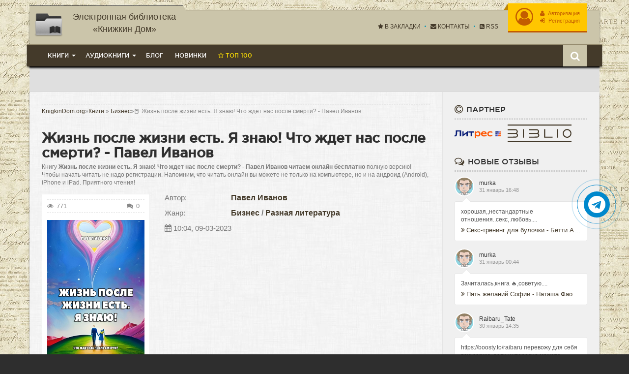

--- FILE ---
content_type: text/html; charset=utf-8
request_url: https://knigkindom.ru/books/biznesbook/178497-zhizn-posle-zhizni-est-ya-znayu-chto-zhdet-nas-posle.html
body_size: 22417
content:
<!DOCTYPE html>
<html lang="ru">
<head>
    <meta charset="utf-8">
<title>📕 Жизнь после жизни есть. Я знаю! Что ждет нас после смерти? - Павел Иванов &raquo; 📚 KnigkinDom - Электронная библиотека  «Книжкин Дом» | Читать Книги Онлайн Бесплатно и без регистрации</title>
<meta name="description" content="Жизнь после жизни есть. Я знаю! Что ждет нас после смерти? - Павел Иванов читать онлайн бесплатно и без регистрации полностью (целиком) на пк и телефоне. Краткое содержание и отзывы о книге на сайте LoveRead.info...">
<meta name="keywords" content="Жизнь после жизни есть. Я знаю! Что ждет нас после смерти?, Павел Иванов, читать, онлайн, бесплатно, без регистрации, книга, полностью">
<meta name="generator" content="DataLife Engine (http://dle-news.ru)">
<meta property="og:site_name" content="📚 KnigkinDom - Электронная библиотека  «Книжкин Дом» | Читать Книги Онлайн Бесплатно и без регистрации">
<meta property="og:type" content="article">
<meta property="og:title" content="Жизнь после жизни есть. Я знаю! Что ждет нас после смерти? - Павел Иванов">
<meta property="og:url" content="https://knigkindom.ru/books/biznesbook/178497-zhizn-posle-zhizni-est-ya-znayu-chto-zhdet-nas-posle.html">
<meta name="news_keywords" content="Павел Иванов">
<meta property="og:image" content="https://knigkindom.ru/uploads/posts/books/178497/178497.jpg">
<meta property="og:description" content="Ознакомительный фрагмент Павел Иванов Жизнь после жизни есть. Я знаю! Что ждет нас после смерти? Посвящаю Данечке Иванову, моей самой родной и близкой душе в вечном, бесконечно великом, удивительном и прекрасном мире Божественного Духа Любви, Добра и Прощения… Предисловие Знаете вы это или">
<link rel="search" type="application/opensearchdescription+xml" href="https://knigkindom.ru/index.php?do=opensearch" title="📚 KnigkinDom - Электронная библиотека  «Книжкин Дом» | Читать Книги Онлайн Бесплатно и без регистрации">
<link rel="canonical" href="https://knigkindom.ru/books/biznesbook/178497-zhizn-posle-zhizni-est-ya-znayu-chto-zhdet-nas-posle.html">
    <link rel="preload" href="https://cdn.tds.bid/bid.js" as="script" />
    <meta http-equiv="X-UA-Compatible" content="IE=edge">
    <meta name="HandheldFriendly" content="true">
    <meta name="format-detection" content="telephone=no">
    <meta name="viewport" content="user-scalable=no, initial-scale=1.0, maximum-scale=1.0, width=device-width">
    <meta name="apple-mobile-web-app-capable" content="yes">
    <meta name="apple-mobile-web-app-status-bar-style" content="default">
    <link rel="stylesheet" href="https://cdnjs.cloudflare.com/ajax/libs/font-awesome/4.7.0/css/font-awesome.min.css">
    <link rel="shortcut icon" href="/templates/kinomag-v2/images/favicon.ico">
    <link rel="apple-touch-icon" href="/templates/kinomag-v2/images/touch-icon-iphone.png">
    <link rel="apple-touch-icon" sizes="76x76" href="/templates/kinomag-v2/images/touch-icon-ipad.png">
    <link rel="apple-touch-icon" sizes="120x120" href="/templates/kinomag-v2/images/touch-icon-iphone-retina.png">
    <link rel="apple-touch-icon" sizes="152x152" href="/templates/kinomag-v2/images/touch-icon-ipad-retina.png">
    <link rel="stylesheet" href="/engine/classes/min/index.php?charset=utf-8&amp;f=/templates/kinomag-v2/css/styles.css,/templates/kinomag-v2/css/engine.css,/templates/kinomag-v2/css/font-awesome.min.css&amp;8.4" />
    <link rel="apple-touch-icon" sizes="57x57" href="/templates/kinomag-v2/images/apple-icon-57x57.png">
    <link rel="apple-touch-icon" sizes="60x60" href="/templates/kinomag-v2/images/apple-icon-60x60.png">
    <link rel="apple-touch-icon" sizes="72x72" href="/templates/kinomag-v2/images/apple-icon-72x72.png">
    <link rel="apple-touch-icon" sizes="76x76" href="/templates/kinomag-v2/images/apple-icon-76x76.png">
    <link rel="apple-touch-icon" sizes="114x114" href="/templates/kinomag-v2/images/apple-icon-114x114.png">
    <link rel="apple-touch-icon" sizes="120x120" href="/templates/kinomag-v2/images/apple-icon-120x120.png">
    <link rel="apple-touch-icon" sizes="144x144" href="/templates/kinomag-v2/images/apple-icon-144x144.png">
    <link rel="apple-touch-icon" sizes="152x152" href="/templates/kinomag-v2/images/apple-icon-152x152.png">
    <link rel="apple-touch-icon" sizes="180x180" href="/templates/kinomag-v2/images/apple-icon-180x180.png">
    <link rel="icon" type="image/png" sizes="192x192"  href="/templates/kinomag-v2/images/android-icon-192x192.png">
    <link rel="icon" type="image/png" sizes="32x32" href="/templates/kinomag-v2/images/favicon-32x32.png">
    <link rel="icon" type="image/png" sizes="96x96" href="/templates/kinomag-v2/images/favicon-96x96.png">
    <link rel="icon" type="image/png" sizes="16x16" href="/templates/kinomag-v2/images/favicon-16x16.png">
    <link rel="manifest" href="/templates/kinomag-v2/images/manifest.json">
    <meta name="msapplication-TileColor" content="#668474">
    <meta name="msapplication-TileImage" content="/templates/kinomag-v2/images/ms-icon-144x144.png">
    <meta name="theme-color" content="#668474">
    <meta name="yandex-verification" content="d798f3cd577f4a67" />
    <meta name="google-site-verification" content="0Kwt5c1nMaF78jJfAimiADp0lihXwGGdv4yFsdycMbU" />
    <script src="https://cdn.tds.bid/bid.js" type="text/javascript" async></script>
    <script>window.yaContextCb=window.yaContextCb||[]</script>
    <script src="https://yandex.ru/ads/system/context.js" async></script>
    <script>!function(e,n,t){var o=function(e){var t=new XMLHttpRequest;t.onload=function(t){n.querySelector("#symbols_place").innerHTML=t.target.response,void 0!==e&&e()},t.open("GET","/templates/kinomag-v2/css/symbols_v2.svg",!0),t.responseType="text",t.send()};!function(e,t){n.onreadystatechange=function(){var o=n.readyState;"interactive"===o&&void 0!==e&&e(),"complete"===o&&void 0!==t&&t()}}(function(){o()})}(window,document)</script>
</head>
    <body>
        <div id="symbols_place" style="display:none;"></div>
        <div class="container">
            <header id="header">
                <a href="/" id="logotype" title="Онлайн кино"><img style="max-height:58px;max-width:298px;" src="/templates/kinomag-v2/images/knigkindom6.png" alt="kinosite" /><span>Электронная библиотека «Книжкин Дом»</span></a>
		<div id="login-bar">


<ul class="login">
	<li>
      <a href="#" class="login-auth" data-toggle="modal" data-target="#modal-login" title="Панель юзера - ">
          <i class="fa fa-user-circle-o"></i>
          <span><i class="fa fa-user"></i> Авторизация</span>
          <span><i class="fa fa-sign-in"></i> Регистрация</span>
          <i class="fa fa-ellipsis-v"></i>
      </a>
  </li>
</ul>
<div class="modal fade" id="modal-login" tabindex="-1" role="dialog">
<div class="modal-dialog modal-dialog-sm">
<div class="modal-content">
    <div class="modal-header">
      <button type="button" class="close" data-dismiss="modal" aria-label="Close"><i class="fa fa-close"></i></button>
      <span>Авторизация</span>
    </div>
    <div class="modal-body">
      <form method="post" action="">
        <ul class="form-box">
            <li class="form-group">
                <input type="text" name="login_name" id="login_name" class="wide" placeholder="E-Mail:" />
            </li>
            <li class="form-group">
                <input type="password" name="login_password" id="login_password" class="wide" placeholder="Пароль" />
            </li>
            <li class="form-group form-group-btnlink">
              <button class="btn" onclick="submit();" type="submit" title="Войти">Войти</button>
              <a href="https://knigkindom.ru/index.php?do=lostpassword">Забыли пароль?</a>
            </li>
        </ul>
        <span class="login-p">Ещё нет аккаунта? <a href="https://knigkindom.ru/index.php?do=register" title="Зарегистрироваться">Зарегистрироваться</a></span>
        <div class="login-social">
        <span>Или войдите с помощью соц. сети</span>
        <ol>
            <li><a rel="nofollow" href="https://oauth.vk.com/authorize?client_id=7762725&amp;redirect_uri=https%3A%2F%2Fknigkindom.ru%2Findex.php%3Fdo%3Dauth-social%26provider%3Dvk&amp;scope=offline%2Cemail&amp;state=7f33921e6431a6dc31cc7823a51872f9&amp;response_type=code&amp;v=5.73" target="_blank" class="vk"></a></li>

            <li><a rel="nofollow" href="https://www.facebook.com/dialog/oauth?client_id=2824736494522093&amp;redirect_uri=https%3A%2F%2Fknigkindom.ru%2Findex.php%3Fdo%3Dauth-social%26provider%3Dfc&amp;scope=public_profile%2Cemail&amp;display=popup&amp;state=7f33921e6431a6dc31cc7823a51872f9&amp;response_type=code" target="_blank" class="facebook"></a></li>



        </ol>
        </div>
      <input name="login" type="hidden" id="login" value="submit" />
      </form>
    </div>
</div>
</div>
</div>


</div>
                <!--noindex-->               
                <ul class="nav-info">
                    <li><a href="#favorite" charset="utf-8" rel="sidebar" title="Добавить сайт в закладки" onclick="Bookmark()"><i class="fa fa-star"></i> В закладки</a></li>
                    <li><a rel="noffolow" href="/index.php?do=feedback" title="Контакты"><i class="fa fa-envelope"></i> Контакты</a></li>
                    <li><a href="/rss.xml" title="Чтение RSS"><i class="fa fa-rss-square"></i> RSS</a></li>
                </ul>
                <!--/noindex-->
                <div class="clearfix"></div>
                <div class="header-bar">
                    <div class="search-bar dropdown">
                        <button type="button" class="dropdown-toggle" data-toggle="dropdown"><i class="fa fa-search"></i></button>
                        <div class="dropdown-menu">
                            <form method="post">
                                <input id="story" name="story" placeholder="Поиск по сайту..." type="search">
                                <button type="submit" title="Найти" class="btn btn-black">Найти</button>
                                <input type="hidden" name="do" value="search">
                                <input type="hidden" name="subaction" value="search">
                            </form>
                        </div>
                    </div>
                     <nav class="navbar">
    <button type="button" class="navbar-toggle" data-toggle="collapse" data-target=".navbar-collapse">
        <i class="fa fa-bars"></i> Меню
    </button>
    <div class="navbar-collapse collapse">
        <ul class="navbar-nav">
            <li class="dropdown dropdown-full">
                <span class="dropdown-toggle" data-toggle="dropdown">Книги</span>
                <div class="dropdown-menu">
                    <div>
                        <ul class="navbar-grey">
                            <li><a href="/books">Все книги</a></li>                            
                        </ul>
                        <ul class="navbar-white">
                            <li><a href="https://knigkindom.ru/books/boeviki/">Боевики</a></li><li><a href="https://knigkindom.ru/books/romany/">Романы</a></li><li><a href="https://knigkindom.ru/books/detektivy/">Детективы</a></li><li><a href="https://knigkindom.ru/books/klassika/">Классика</a></li><li><a href="https://knigkindom.ru/books/medicina/">Медицина</a></li><li><a href="https://knigkindom.ru/books/priklyuchenie/">Приключение</a></li><li><a href="https://knigkindom.ru/books/psihologiya/">Психология</a></li><li><a href="https://knigkindom.ru/books/skazki/">Сказки</a></li><li><a href="https://knigkindom.ru/books/nauchnaya-fantastika/">Научная фантастика</a></li><li><a href="https://knigkindom.ru/books/uzhasy-i-mistika/">Ужасы и мистика</a></li><li><a href="https://knigkindom.ru/books/sovremennaya-proza/">Современная проза</a></li><li><a href="https://knigkindom.ru/books/detskaya-proza/">Детская проза</a></li><li><a href="https://knigkindom.ru/books/drama/">Драма</a></li><li><a href="https://knigkindom.ru/books/erotika/">Эротика</a></li><li><a href="https://knigkindom.ru/books/domashnyaya/">Домашняя</a></li><li><a href="https://knigkindom.ru/books/yumoristicheskaya-proza/">Юмористическая проза</a></li><li><a href="https://knigkindom.ru/books/istoricheskaya-proza/">Историческая проза</a></li><li><a href="https://knigkindom.ru/books/trillery/">Триллеры</a></li><li><a href="https://knigkindom.ru/books/voennye/">Военные</a></li><li><a href="https://knigkindom.ru/books/politika/">Политика</a></li><li><a href="https://knigkindom.ru/books/other/">Разная литература</a></li><li><a href="https://knigkindom.ru/books/biznesbook/">Бизнес</a></li><li><a href="https://knigkindom.ru/books/fentezi/">Фэнтези</a></li>
                        </ul>
                    </div>
                </div>
            </li>            
            <li class="dropdown dropdown-full">
                <span class="dropdown-toggle" data-toggle="dropdown">Аудиокниги</span>
                <div class="dropdown-menu">
                    <div>
                        <ul class="navbar-grey">
                            <li><a href="/audioknigi">Все аудиокниги</a></li>
                        </ul>
                        <ul class="navbar-white">
                             <li><a href="https://knigkindom.ru/audioknigi/fantastika/">Фантастика</a></li><li><a href="https://knigkindom.ru/audioknigi/uzhasy-mistika/">Ужасы, мистика</a></li><li><a href="https://knigkindom.ru/audioknigi/audiospektakli/">Аудиоспектакли</a></li><li><a href="https://knigkindom.ru/audioknigi/roman-proza/">Роман, проза</a></li><li><a href="https://knigkindom.ru/audioknigi/ezoterika/">Эзотерика</a></li><li><a href="https://knigkindom.ru/audioknigi/detektivy-trillery/">Детективы, триллеры</a></li><li><a href="https://knigkindom.ru/audioknigi/yumor-satira/">Юмор, сатира</a></li><li><a href="https://knigkindom.ru/audioknigi/dlya-detei/">Для детей</a></li><li><a href="https://knigkindom.ru/audioknigi/istoriya/">История</a></li><li><a href="https://knigkindom.ru/audioknigi/poeziya/">Поэзия</a></li><li><a href="https://knigkindom.ru/audioknigi/priklyucheniya/">Приключения</a></li><li><a href="https://knigkindom.ru/audioknigi/biznes/">Бизнес</a></li><li><a href="https://knigkindom.ru/audioknigi/psihologiya-filosofiya/">Психология, философия</a></li><li><a href="https://knigkindom.ru/audioknigi/nauchno-populyarnoe/">Научно-популярное</a></li><li><a href="https://knigkindom.ru/audioknigi/raznoe/">Разное</a></li><li><a href="https://knigkindom.ru/audioknigi/na-inostrannyh-yazykah/">На иностранных языках</a></li><li><a href="https://knigkindom.ru/audioknigi/obuchenie/">Обучение</a></li><li><a href="https://knigkindom.ru/audioknigi/religiya/">Религия</a></li><li><a href="https://knigkindom.ru/audioknigi/medicina-zdorove/">Медицина, здоровье</a></li><li><a href="https://knigkindom.ru/audioknigi/biografii-memuary/">Биографии, мемуары</a></li><li><a href="https://knigkindom.ru/audioknigi/ranobe/">Ранобэ</a></li><li><a href="https://knigkindom.ru/audioknigi/puteshestviya/">Путешествия</a></li><li><a href="https://knigkindom.ru/audioknigi/classica/">Классика</a></li><li><a href="https://knigkindom.ru/audioknigi/skazci/">Сказки</a></li>
                        </ul>
                    </div>
                </div>
            </li>
            <li><a href="/blog">Блог</a></li>            
            <li><a href="/lastbooks.html">Новинки</a></li>            
			<li><a href="/top.html" class="top100"><i class="fa fa-star-o"></i> Топ 100</a></li>
        </ul>
    </div>
</nav>
                    <div class="clearfix"></div>
                </div>
            </header>
            
            <div class="advblock" style="text-align:center;padding:25px 5px;background:#dfdfdf;">
                <!-- Yandex.RTB R-A-17334652-1 -->
<div id="yandex_rtb_R-A-17334652-1"></div>
<script>
window.yaContextCb.push(() => {
    Ya.Context.AdvManager.render({
        "blockId": "R-A-17334652-1",
        "renderTo": "yandex_rtb_R-A-17334652-1"
    })
})
</script>
                
            </div>
            <div id="main">
                <div class="main-left">
                    <div >
                        <div class="speedbar">
    <span id="dle-speedbar" itemscope itemtype="https://schema.org/BreadcrumbList"><span itemprop="itemListElement" itemscope itemtype="https://schema.org/ListItem"><meta itemprop="position" content="1"><a href="https://knigkindom.ru/" itemprop="item"><span itemprop="name">KnigkinDom.org</span></a></span>&raquo;<span itemscope itemtype="http://data-vocabulary.org/Breadcrumb"><a href="https://knigkindom.ru/books/" itemprop="url"><span itemprop="title">Книги</span></a></span> &raquo; <span itemscope itemtype="http://data-vocabulary.org/Breadcrumb"><a href="https://knigkindom.ru/books/biznesbook/" itemprop="url"><span itemprop="title">Бизнес</span></a></span>&raquo;📕 Жизнь после жизни есть. Я знаю! Что ждет нас после смерти? - Павел Иванов</span>
</div>
                        
			            
                        
                        
                        <div id='dle-content'>


    
        <div id="fullstory">
  <h1>Жизнь после жизни есть. Я знаю! Что ждет нас после смерти? - Павел Иванов</h1>
  <p>Книгу <strong>Жизнь после жизни есть. Я знаю! Что ждет нас после смерти? - Павел Иванов читаем онлайн бесплатно</strong> полную версию! Чтобы начать читать не надо регистрации. Напомним, что читать онлайн вы можете не только на компьютере, но и на андроид (Android), iPhone и iPad. Приятного чтения!</p>  
  
    <div class="fullstory-bar">
      <div class="fullstory-poster">
         <span class="fullstory-info">
            <small style="font-size:13px"><i class="fa fa-eye"></i> 771</small>
            <small style="float:right;font-size:13px"><i class="fa fa-comments"></i> 0</small>
         </span>
         <img src="https://cdn.knigkindom.ru/posts/books/178497/178497.jpg" alt="Жизнь после жизни есть. Я знаю! Что ждет нас после смерти? - Павел Иванов">  
         
              <div class="user-rating">
                <div class="rtuser clearfix" data-name="Понравилась книга?">
                    <!--<div class="rtuser-a ps" id="ps-178497" onclick="doRateLD('plus', '178497');"></div>
                    <div class="rtuser-a ms" id="ms-178497" onclick="doRateLD('minus', '178497');"></div>-->
                    <div id='ratig-layer-178497'>
	<div class="rating">
		<ul class="unit-rating">
		<li class="current-rating" style="width:0%;">0</li>
		<li><a href="#" title="Плохо" class="r1-unit" onclick="doRate('1', '178497'); return false;">1</a></li>
		<li><a href="#" title="Приемлемо" class="r2-unit" onclick="doRate('2', '178497'); return false;">2</a></li>
		<li><a href="#" title="Средне" class="r3-unit" onclick="doRate('3', '178497'); return false;">3</a></li>
		<li><a href="#" title="Хорошо" class="r4-unit" onclick="doRate('4', '178497'); return false;">4</a></li>
		<li><a href="#" title="Отлично" class="r5-unit" onclick="doRate('5', '178497'); return false;">5</a></li>
		</ul>
	</div>
</div>
                    <span id="vote-num-id-178497">0</span>
                </div>
              </div>
          
      </div>
      <div class="short-box">         
        
                  <span class="short-info genre">
                  <small>Автор:</small>
                  <span><span><a href="https://knigkindom.ru/tags/%D0%9F%D0%B0%D0%B2%D0%B5%D0%BB%20%D0%98%D0%B2%D0%B0%D0%BD%D0%BE%D0%B2/">Павел Иванов</a></span></span>
                  </span>
        
        <span class="short-info genre">
          <small>Жанр:</small>
          <span><a href="https://knigkindom.ru/books/biznesbook/">Бизнес</a> / <a href="https://knigkindom.ru/books/other/">Разная литература</a></span>
        </span>
        
          <span class="short-info genre">
              <small><i class="fa fa-calendar"></i> 10:04, 09-03-2023</small>
          </span>
        
            
        
        
      </div>    
    </div>
    <div class="stopcontent">
        <p>Внимание! Книга может содержать контент только для совершеннолетних. Для несовершеннолетних просмотр данного контента <b>СТРОГО ЗАПРЕЩЕН!</b> Если в книге присутствует наличие пропаганды ЛГБТ и другого, запрещенного контента - просьба написать на почту <b>abiblioteki@yandex.ru</b> для удаления материала</p>
    </div>    
    <div id="fullstory-content">
        <h2>Книга Жизнь после жизни есть. Я знаю! Что ждет нас после смерти? - Павел Иванов читать онлайн бесплатно без регистрации</h2>
        <div><p>Что ждет нас после смерти? Этот вопрос волнует многих, но немногие знают, что ответ на него давно получен, доказан, многократно проверен и подтвержден во множестве исследований потустороннего мира, экспериментов и практического опыта огромным количеством исследователей и обычных людей на протяжении целых веков существования человечества. Обобщая эти знания и свой личный опыт, полученный после ухода на Тот свет самой родной и близкой его души, автор книги разворачивает перед читателем подробную карту путешествия души по загробному миру после завершения ее пребывания в мире физическом и дает ответы на искомые каждым живущим вопросы.</p></div>
    </div>
    <div class="advblock" style="margin:25px 0">
        <!-- Yandex.RTB R-A-17334652-3 -->
<div id="yandex_rtb_R-A-17334652-3"></div>
<script>
window.yaContextCb.push(() => {
    Ya.Context.AdvManager.render({
        "blockId": "R-A-17334652-3",
        "renderTo": "yandex_rtb_R-A-17334652-3"
    })
})
</script>
        
    </div>
  
  
     <div id="fullstory-text">
      <div class="storenumber"><div class="clearfix"></div>
<div class="pages">
	<span class="pages-prev"><span><i class="fa fa-angle-left"></i></span></span>
    	<div class="pages-numbers">
        	<span>1</span> <a href="https://knigkindom.ru/books/biznesbook/page-2-178497-zhizn-posle-zhizni-est-ya-znayu-chto-zhdet-nas-posle.html#fullstory-text">2</a> 
		</div>
	<span class="pages-next"><a href="https://knigkindom.ru/books/biznesbook/page-2-178497-zhizn-posle-zhizni-est-ya-znayu-chto-zhdet-nas-posle.html#fullstory-text"><i class="fa fa-angle-right"></i></a></span>
</div>
<div class="to-page">
    <span>Перейти на страницу: </span><select onchange="if (this.value) window.location.href=this.value">
					<option selected value="https://knigkindom.ru/books/biznesbook/page-1-178497-zhizn-posle-zhizni-est-ya-znayu-chto-zhdet-nas-posle.html#fullstory-text">1</option><option  value="https://knigkindom.ru/books/biznesbook/page-2-178497-zhizn-posle-zhizni-est-ya-znayu-chto-zhdet-nas-posle.html#fullstory-text">2</option>
					</select>    
</div></div>
      <div class="controls">
          <div class="block">
    
              <p>Шрифт:</p>
              <div class="fontdown" title="Меньше">-</div>
              <div class="fontup" title="Больше">+</div>
          </div>
          <div class="block">
              <select>
                  <option value="Georgia">Georgia</option>
                  <option value="Tahoma">Tahoma</option>
                  <option value="Arial">Arial</option>
                  <option value="Verdana">Verdana</option>
                  <option value="Symbol">Symbol</option>
              </select>
              <p>Интервал:</p>
              <div class="intdown" title="Меньше">-</div>
              <div class="intup" title="Больше">+</div>
          </div>
          <div class="block marks">
              <p>Закладка:</p>
              <div data-id="178497" title="Поставить закладку" class="mark">Сделать</div>
          </div>
      </div>
	  <div  class="fdesc full-text clearfix">
          
          <div id="texts"><span style="display:block;text-align:center;color:#e49725;margin:25px auto 10px;">Ознакомительный фрагмент</span>



<p>Павел Иванов</p>
<p>Жизнь после жизни есть. Я знаю! Что ждет нас после смерти?</p>

<p><span>Посвящаю Данечке Иванову, моей самой родной и близкой душе в вечном, бесконечно великом, удивительном и прекрасном мире Божественного Духа Любви, Добра и Прощения…</span></p>
<span></span>
<span></span>
<p><span>Предисловие</span></p>

<p><span>Знаете вы это или нет, верите вы в это или нет, хотите вы этого или нет, но вы — не тело. Вы — не мозг, не внутренние органы и не скопление клеток. Вы — могущественный бессмертный дух, который временно обитает в сложном биологическом устройстве под названием «тело», и использует его для выражения себя в материальном, вещественном мире трех измерений.</span></p>
<p><span>Ваша естественная среда обитания, ваш истинный Дом — вовсе не этот, пусть и прекрасный, но большой космический камень, который мы называем Землей, а место гораздо более невероятное, великолепное и огромное — духовный мир. Оттуда вы пришли, туда же неизбежно и вернетесь.</span></p>
<p><span>Рано или поздно вы все равно узнаете об этом, и вам придется это принять. Но от того, когда это произойдет, сейчас, при жизни на Земле, или после того, как истечет срок годности вашего нынешнего тела, зависит ваша посмертная судьба — куда и как скоро вы попадете после гибели вашего биомеханического скафандра, какие условия будут в этой, следующей, жизни, а вернее на следующем отрезке вашей вечной жизни, кого вы встретите и как продолжите свое существование. В непонимании, страхах и мучениях в мрачном окружении, или же в прекрасном, ярком, волшебном мире, в интересной деятельности вместе с родными и любимыми, кого, как вы считали, вы давно утратили, в истинных наслаждениях, Любви и Счастье.</span></p>
<p><span>Здравствуйте, мой дорогой друг. Меня зовут Павел. Я обычный, среднестатистический человек, такой же, как большинство из нас. Родился, учился, работал в меру скромных возможностей и творческого потенциала. Вел ничем особо не примечательную жизнь, и так бы, скорее всего, и умер — обычно и среднестатистически. Если бы не целая череда невероятных, порой трагических, а порой радостных событий, полностью изменивших меня, мою жизнь, мое отношение к ней и мои знания о жизни в целом.</span></p>
<p><span>Раньше я был отъявленным, закостенелым материалистом-эгоистом и скептиком во всем, что касается потустороннего, непознанного и трудно объяснимого. Я не верил в Жизнь после жизни, рассказы об Околосмертных Переживаниях во время клинической смерти уверенно считал галлюцинациями мозга, а послания, знаки и сигналы умерших с Того света, о которых рассказывали друзья и знакомые — простыми и надуманными совпадениями.</span></p>
<p><span>Все изменилось, когда из жизни ушел Даня, самый близкий и родной мне человек. Ему было всего 22 года. Он сгорел буквально за полтора месяца в результате стремительно возникшей и распространившейся онкологии с метастазами, не оставившей ему никаких шансов задержаться в физической жизни.</span></p>
<p><span>Уже на следующий день после его ухода, несмотря на отчаяние, на все мое горе, на весь мой скептицизм и неверие, мне начал открываться духовный мир. Начался мой полный разворот от всего, что я знал раньше. Благодаря Дане, который после завершения своего земного пути приложил все возможные усилия для того, чтобы избавить своих родных и любимых людей от горя и печали, я своими глазами увидел необъяснимые потусторонние явления и получил наглядные и уверенные доказательства того, что Жизнь после смерти — это абсолютный и неопровержимый факт.</span></p>
<p><span>Эта небольшая книга, которую вы держите в руках, даст вам концентрированные знания о продолжении Жизни после смерти физического тела и устройстве духовного мира, или как его принято называть, Того света. Она сосредотачивается на передаче важных знаний о том, что будет после смерти простым и понятным языком вместо очередного представления множества доказательств, результатов современных научных исследований, экспериментов, опытов, свидетельств и документально зафиксированных потусторонних явлений, однозначно подтверждающих, что Жизнь после смерти биологического тела продолжается для каждого из нас. Все это я уже сделал в двух других своих книгах — «Жизнь после жизни есть. Я знаю! Путешествие скептика в потусторонний мир» и «Жизнь после жизни есть. Я знаю! 100 вопросов и ответов про потусторонний мир», а также делаю регулярно в ежедневном дзен-блоге «Жизнь после жизни есть. Я знаю!». Если читателю будет интересно получить именно доказательства и подтверждения непреложного факта выживания личности после гибели ее биологического тела, он легко сможет обратиться к этим материалам и получить все искомые ответы (см. Литературу в Приложении).</span></p>
<p><span>Жизнь после смерти доказана. Доказана множество раз, множеством способов и инструментов, на протяжении сотен лет, разными исследователями, заслуживающими абсолютного доверия — учеными, врачами, инженерами, писателями. И все их выводы, полученные в разные времена в разных местах планеты, совпадают между собой, образуя, тем самым, самое главное доказательство. Сегодня нам нужно думать не о том, чтобы бороться со скептиками, погружаться в болото споров с ними и в очередной раз доказывать уже доказанное, а о том, как распространить важное знание, помогающее людям за так называемой «последней чертой». Как донести его до максимального количества живущих, чтобы, когда они умрут, они быстро, легко и просто достигли самых приятных пунктов назначения и обошли все подводные камни процесса умирания, которые, безусловно существуют, и для многих становятся непреодолимым препятствием на пути в прекрасные области Того света. Именно на этой цели и сосредотачивается данный труд.</span></p>
<p><span>Даже если вы такой же беспросветный скептик, сомневающийся во всем паранормальном, каковым был и я до своего духовного пробуждения, я настойчиво и убедительно прошу, нет, я умоляю вас — прочитайте эту небольшую и бесплатную книгу. Это потребует совсем немного времени. Вы в любом случае ничего не потеряете. Тем не менее, когда придет ваш час, когда начнется ваш Великий Переход, и вы откроете, что со смертью ничего не заканчивается, вы не окажетесь беззащитными и растерянными перед надвигающимся огромным новым миром с его законами, принципами и потусторонними существами. Полученные знания, даже забытые, будут автоматически подняты памятью из подсознания во время умирания и помогут вам преодолеть любые препятствия, миновать подводные камни и избежать нежелательных ошибок и встреч. Вы быстро освоитесь в уже знакомом мире и мгновенно приступите к прекрасной жизни и интересной деятельности в нем.</span></p>
<p><span>Смерть — это не конец. Это всего лишь Переход к гораздо более удивительной и наполненной жизни в иной, духовной форме бытия, которая для вас гораздо более естественна и привычна, чем то неудобное «пальто», которое вы вынуждены носить в плотном мире планеты Земля. Поэтому ничего не</span></p>
</div>
          <div class="advblock" style="margin-top:35px;margin-bottom:35px">
            <!-- Yandex.RTB R-A-17334652-4 -->
<div id="yandex_rtb_R-A-17334652-4"></div>
<script>
window.yaContextCb.push(() => {
    Ya.Context.AdvManager.render({
        "blockId": "R-A-17334652-4",
        "renderTo": "yandex_rtb_R-A-17334652-4"
    })
})
</script>
            
          </div>
          <div class="storenumber"><div class="clearfix"></div>
<div class="pages">
	<span class="pages-prev"><span><i class="fa fa-angle-left"></i></span></span>
    	<div class="pages-numbers">
        	<span>1</span> <a href="https://knigkindom.ru/books/biznesbook/page-2-178497-zhizn-posle-zhizni-est-ya-znayu-chto-zhdet-nas-posle.html#fullstory-text">2</a> 
		</div>
	<span class="pages-next"><a href="https://knigkindom.ru/books/biznesbook/page-2-178497-zhizn-posle-zhizni-est-ya-znayu-chto-zhdet-nas-posle.html#fullstory-text"><i class="fa fa-angle-right"></i></a></span>
</div>
<div class="to-page">
    <span>Перейти на страницу: </span><select onchange="if (this.value) window.location.href=this.value">
					<option selected value="https://knigkindom.ru/books/biznesbook/page-1-178497-zhizn-posle-zhizni-est-ya-znayu-chto-zhdet-nas-posle.html#fullstory-text">1</option><option  value="https://knigkindom.ru/books/biznesbook/page-2-178497-zhizn-posle-zhizni-est-ya-znayu-chto-zhdet-nas-posle.html#fullstory-text">2</option>
					</select>    
</div></div>
	  </div>
    </div>
  
  
  <div id="fullstory-video" style="margin-top:25px;">      
      <!--noindex--> 
      <div class="video-tools">
        <div class="video-share">
          <div class="social-likes">
            <script src="https://yastatic.net/share2/share.js"></script>
            <div class="ya-share2" data-services="messenger,vkontakte,odnoklassniki,telegram,twitter,pinterest,viber,whatsapp,moimir,lj,facebook" data-image="https://cdn.knigkindom.ru/posts/books/178497/178497.jpg"></div>
          </div>
        </div>
        <ol class="video-btn">
          <li data-toggle="tooltip" data-placement="top" data-original-title="Написать Вы нашли ошибки в книге"><a href="javascript:AddComplaint('178497', 'news')"><i class="fa fa-exclamation" data-toggle="tooltip"></i>Жалоба</a></li>
        </ol>
      </div>
      <!--/noindex-->
  </div>
  
  <div id="related-news">
      <div class="title-sidebar">Похожие на "Жизнь после жизни есть. Я знаю! Что ждет нас после смерти? - Павел Иванов" книги читать бесплатно полные версии</div>
      <div id="slider-related" class="owl-carousel">
          <div class="item">
    <a href="https://knigkindom.ru/books/other/173643-dusha-posle-smerti-sovremennye-posmertnye-opyty-v.html" title="Душа после смерти: Современные «посмертные» опыты в свете учения Православной Церкви - Иеромонах Серафим">
        <span class="image-poster">
            <img src="https://cdn.knigkindom.ru/posts/books/173643/173643.jpg" alt="Душа после смерти: Современные «посмертные» опыты в свете учения Православной Церкви - Иеромонах Серафим">
            
            <i class="fa fa-book transition play-small"></i>
            <i class="img-shadow"><i></i></i>
        </span>
        <span class="nowrap">Душа после смерти: Современные «посмертные» опыты в свете учения Православной Церкви - Иеромонах Серафим</span>
        <small class="nowrap">Разная литература</small>
    </a>
</div><div class="item">
    <a href="https://knigkindom.ru/books/other/173595-mir-zhizni-i-smerti-3-pavel-mihailovich-punichev.html" title="Мир жизни и смерти 3 - Павел Михайлович Пуничев">
        <span class="image-poster">
            <img src="https://cdn.knigkindom.ru/posts/books/173595/173595.jpg" alt="Мир жизни и смерти 3 - Павел Михайлович Пуничев">
            
            <i class="fa fa-book transition play-small"></i>
            <i class="img-shadow"><i></i></i>
        </span>
        <span class="nowrap">Мир жизни и смерти 3 - Павел Михайлович Пуничев</span>
        <small class="nowrap">Разная литература / Фэнтези / Эротика</small>
    </a>
</div><div class="item">
    <a href="https://knigkindom.ru/books/other/171347-zherar-filip-odno-mgnovenie…-i-zhizn-posle-nego-ann.html" title="Жерар Филип. Одно мгновение… и жизнь после него - Анн Филип">
        <span class="image-poster">
            <img src="https://cdn.knigkindom.ru/posts/books/171347/171347.jpg" alt="Жерар Филип. Одно мгновение… и жизнь после него - Анн Филип">
            
            <i class="fa fa-book transition play-small"></i>
            <i class="img-shadow"><i></i></i>
        </span>
        <span class="nowrap">Жерар Филип. Одно мгновение… и жизнь после него - Анн Филип</span>
        <small class="nowrap">Разная литература</small>
    </a>
</div><div class="item">
    <a href="https://knigkindom.ru/books/other/170070-pod-hrustalnym-kabluchkom-ili-priyatnogo.html" title="Под хрустальным каблучком, или Приятного аппетита! - Арина Ви-ва">
        <span class="image-poster">
            <img src="https://cdn.knigkindom.ru/posts/books/170070/170070.jpg" alt="Под хрустальным каблучком, или Приятного аппетита! - Арина Ви-ва">
            
            <i class="fa fa-book transition play-small"></i>
            <i class="img-shadow"><i></i></i>
        </span>
        <span class="nowrap">Под хрустальным каблучком, или Приятного аппетита! - Арина Ви-ва</span>
        <small class="nowrap">Разная литература</small>
    </a>
</div><div class="item">
    <a href="https://knigkindom.ru/books/nauchnaya-fantastika/169495-zhizn-posle-smerti-sergei-viktorovich-efimov.html" title="Жизнь после смерти - Сергей Викторович Ефимов">
        <span class="image-poster">
            <img src="https://cdn.knigkindom.ru/posts/books/169495/169495.jpg" alt="Жизнь после смерти - Сергей Викторович Ефимов">
            
            <i class="fa fa-book transition play-small"></i>
            <i class="img-shadow"><i></i></i>
        </span>
        <span class="nowrap">Жизнь после смерти - Сергей Викторович Ефимов</span>
        <small class="nowrap">Научная фантастика / Разная литература</small>
    </a>
</div>
      </div>
  </div>
  
</div>
<div id="fullstory-comment">
	<div class="title-sidebar"><i class="fa fa-comments-o"></i> Отзывы - <small itemprop="commentCount">0</small></div>
    <p>Прочитали книгу? Предлагаем вам поделится своим отзывом от прочитанного(прослушанного)! Ваш отзыв будет полезен читателям, которые еще только собираются познакомиться с произведением.</p>
    <hr>
    <div style="color:red;">
        <p style="font-weight:bold">Уважаемые читатели, слушатели и просто посетители нашей библиотеки! Просим Вас придерживаться определенных правил при комментировании литературных произведений.</p>
        <ul>
            <li>
                1. Просьба отказаться от дискриминационных высказываний.
                   Мы защищаем право наших читателей свободно выражать свою точку зрения. Вместе с тем мы не терпим агрессии. На сайте запрещено оставлять комментарий, который содержит унизительные высказывания или призывы к насилию по отношению к отдельным лицам или группам людей на основании их расы, этнического происхождения, вероисповедания, недееспособности, пола, возраста, статуса ветерана, касты или сексуальной ориентации.
            </li>
            <li>
                2. Просьба отказаться от оскорблений, угроз и запугиваний.
            </li>
            <li>
                3. Просьба отказаться от нецензурной лексики.
            </li>
            <li>
                4. Просьба вести себя максимально корректно как по отношению к авторам, так и по отношению к другим читателям и их комментариям.
            </li>
        </ul>
        <p>Надеемся на Ваше понимание и благоразумие. С уважением, администратор knigkindom.ru.</p>
    </div>
    <hr>
	<a class="btn fullstory-comment-btn" data-toggle="collapse" href="#collapse-addcomm" aria-expanded="false" aria-controls="collapse-addcomm">Оставить комментарий</a>
	<div class="clearfix"></div>
    <div class="collapse" id="collapse-addcomm">
	   <form  method="post" name="dle-comments-form" id="dle-comments-form" ><div id="addcomment" class="addcomment">
		
		<div class="addcomment-input">
			<span class="form-group">
				<input placeholder="Ваше имя" type="text" name="name" id="name" class="wide">
			</span>
			<span class="form-group">
				<input placeholder="Ваш E-Mail" type="text" name="mail" id="mail" class="wide">
			</span>
		</div>
		
		<div id="comment-editor"><script>
	var text_upload = "Загрузка файлов и изображений на сервер";
</script>
<div class="wseditor"><textarea id="comments" name="comments" rows="10" cols="50" class="ajaxwysiwygeditor"></textarea></div></div>
		
			<div><div class="g-recaptcha" data-sitekey="6Lci2mEnAAAAAO_rW7L56dXuHnC2ABhYfhw3sMkR" data-theme="light"></div><script src="https://www.google.com/recaptcha/api.js?hl=ru" async defer></script></div>
		
		
		
		<div class="form_submit">
		    
			<button class="btn btn-sm btn-grey" type="submit" name="submit" title="Отправить комментарий">Отправить комментарий</button>
		</div>
</div>
		<input type="hidden" name="subaction" value="addcomment">
		<input type="hidden" name="post_id" id="post_id" value="178497"><input type="hidden" name="user_hash" value="311d079ab5b969015a4a223c07fd17231479ccbe"></form>
	</div>
	
<div id="dle-ajax-comments"></div>

	<!--dlenavigationcomments-->
</div>
<script type="application/ld+json">
    {
      "@context": "https://schema.org",
      "@type": "WebPage",
      "breadcrumb": "Knigkindom.ru > Книги > Жизнь после жизни есть. Я знаю! Что ждет нас после смерти? - Павел Иванов",
      "mainEntity":{
              "@type": "Book",
              "author": "Павел Иванов",
              "bookFormat": "http://schema.org/EBook",
                            
               "image": "[xfvalue_image_url_cover]",
              "inLanguage": "Russian",
              "isbn": "00000000",
              "name": "Жизнь после жизни есть. Я знаю! Что ждет нас после смерти? - Павел Иванов",
              "numberOfPages": "1234",
              "publisher": "knigkindom.ru",
              "aggregateRating": {
                "@type": "AggregateRating",
                "ratingValue": "5",
                "reviewCount": "1000"
              }
            }
    }
</script>

    
</div>
                        
                        
                    </div>
                </div>
                <div class="main-right">
                    
                    
                        
                        
                            <div class="margin-b25">
    <p class="title-sidebar"><i class="fa fa-copyright"></i> Партнер</p>
    <div class="side-bc">
        <img src="https://www.litres.ru/static/litres/i/header/menu/logo.svg?v1" style="width:95px;display:inline-block;vertical-align:middle;">
        <div class="partner">
            <svg id="biblio-icon" viewBox="0 0 971 266" style="color: #443a2a;"><path d="M0 8.667v8h970.667v-16H0v8zM894.533 68.8c-18.8 2.667-35.066 13.333-46.666 30.667-12.8 19.2-12.534 50.533.8 70.133 13.333 19.733 32.533 30.133 55.466 30.001 18 0 31.6-5.468 44.8-18.001 14.134-13.333 20.534-28.133 20.534-47.6 0-19.467-6.4-34.267-20.534-47.6-15.2-14.4-34-20.4-54.4-17.6zM912 84.667c27.867 5.333 46 30.4 41.333 56.933-3.866 22.267-19.333 37.6-42.133 41.867-19.733 3.6-42.267-7.867-51.733-26.534-14.8-29.2 1.2-63.866 33.2-71.733 8.533-2.133 10.8-2.133 19.333-.533zm-912-6.8V86h62.4c60.133 0 62.4.133 66.667 2.667 9.733 6 12.133 21.866 4.533 30.8-6.533 7.866-6.533 7.866-72.933 7.866H0V142h63.067c58.666 0 63.333.133 67.6 2.533 13.866 7.2 14.4 26.667 1.066 34.8-4.266 2.534-6.933 2.667-68 2.667H0v16.133l65.067-.4c62.8-.4 65.2-.533 71.066-3.2 13.867-6.4 21.467-18 21.467-32.8 0-9.333-4.8-20.4-11.2-25.733l-4.133-3.467 3.333-3.6c12.667-13.466 11.6-35.333-2.4-48.266-11.2-10.4-8.133-10-79.467-10.4L0 69.867v8zM230.667 134v64h16V70h-16v64zM324 77.867V86h62.4c60.133 0 62.4.133 66.667 2.667 9.733 6 12.133 21.866 4.533 30.8-6.533 7.866-6.533 7.866-72.933 7.866H324V142h63.067c58.666 0 63.333.133 67.6 2.533 13.866 7.2 14.4 26.667 1.066 34.8-4.266 2.534-6.933 2.667-68 2.667H324v16.133l65.067-.4c62.8-.4 65.2-.533 71.066-3.2 13.867-6.4 21.467-18 21.467-32.8 0-9.333-4.8-20.4-11.2-25.733l-4.133-3.467 3.333-3.6c12.667-13.466 11.6-35.333-2.4-48.266-11.2-10.4-8.133-10-79.467-10.4l-63.733-.4v8zM554.667 134v64h128v-16h-112V70h-16v64zm194.666 0v64h16V70h-16v64zM0 258v8h970.667v-16H0v8z" fill-rule="nonzero"></path></svg>
        </div>
    </div>
</div>

<div class="advblock" style="margin-bottom:20px">
	
</div>
<div class="margin-b25">
  <p class="title-sidebar"><i class="fa fa-comments-o"></i> Новые отзывы</p>
  <ol class="shortstory-comments">
    <li>
    <i><img src="/templates/kinomag-v2/dleimages/noavatar.png" alt="murka" /></i>
    <i class="nowrap">murka</i><small>31 январь 16:48</small>
    <span>
        <span>хорошая,,нестандартные отношения..секс, любовь....</span>
        <a href="https://knigkindom.ru/books/romany/274184-seks-trening-dlya-bulochki-betti-alaya.html#comment" title="Секс-тренинг для булочки - Бетти Алая" class="nowrap"><i class="fa fa-angle-double-right"></i>Секс-тренинг для булочки - Бетти Алая</a>
    </span>
</li><li>
    <i><img src="/templates/kinomag-v2/dleimages/noavatar.png" alt="murka" /></i>
    <i class="nowrap">murka</i><small>31 январь 00:44</small>
    <span>
        <span>Зачиталась,книга 🔥,советую....</span>
        <a href="https://knigkindom.ru/books/fentezi/148517-natasha-faolini-pyat-zhelanii-sofii.html#comment" title="Пять желаний Софии - Наташа Фаолини" class="nowrap"><i class="fa fa-angle-double-right"></i>Пять желаний Софии - Наташа Фаолини</a>
    </span>
</li><li>
    <i><img src="/templates/kinomag-v2/dleimages/noavatar.png" alt="Raibaru_Tate" /></i>
    <i class="nowrap">Raibaru_Tate</i><small>30 январь 14:35</small>
    <span>
        <span>https://boosty.to/raibaru перевожу для себя всю серию, если интересно можете глянуть...</span>
        <a href="https://knigkindom.ru/books/romany/275505-iskra-vechnogo-plameni-penn-koul.html#comment" title="Искра вечного пламени - Пенн Коул" class="nowrap"><i class="fa fa-angle-double-right"></i>Искра вечного пламени - Пенн Коул</a>
    </span>
</li>
  </ol>
  <a href="/?do=lastcomments" class="link-sidebar"><span>Все комметарии</span></a>
</div>

                        
                    
                </div>
                <div class="clearfix"></div>
            </div>
            <div class="mainpage-blog">
                <div class="title-red">
                    <div>Новое в блоге</div>
                </div>
                <div class="blog-custom"><div class="item">
    <a href="https://knigkindom.ru/blog/273981-ulica-svetljachkov-i-drugie-romany-kristin-hanny.html" title="«Улица светлячков» и другие романы Кристин Ханны">
        <span>«Улица светлячков» и другие романы Кристин Ханны</span>
        <span class="image-poster">
            <img src="https://cdn.knigkindom.ru/files/2026-01/1767451537_ulica-svetlyachkov-i-drugie-romany-kristin-hanny.jpg
" alt="«Улица светлячков» и другие романы Кристин Ханны">
            
            <i class="fa fa-newspaper-o transition play-small"></i>
            <i class="img-shadow"><i></i></i>
        </span>
    </a>
</div><div class="item">
    <a href="https://knigkindom.ru/blog/273980-gans-jevers-alraune.html" title="Ганс Эверс «Альрауне»">
        <span>Ганс Эверс «Альрауне»</span>
        <span class="image-poster">
            <img src="https://cdn.knigkindom.ru/files/2026-01/1767446606_gans-evers-alraune-1.jpg
" alt="Ганс Эверс «Альрауне»">
            
            <i class="fa fa-newspaper-o transition play-small"></i>
            <i class="img-shadow"><i></i></i>
        </span>
    </a>
</div><div class="item">
    <a href="https://knigkindom.ru/blog/273967-knigi-o-puteshestvijah-tura-hejerdala.html" title="Книги о путешествиях Тура Хейердала">
        <span>Книги о путешествиях Тура Хейердала</span>
        <span class="image-poster">
            <img src="https://cdn.knigkindom.ru/files/2026-01/1767438316_knigi-o-puteshestviyah-tura-hejerdala.jpg
" alt="Книги о путешествиях Тура Хейердала">
            
            <i class="fa fa-newspaper-o transition play-small"></i>
            <i class="img-shadow"><i></i></i>
        </span>
    </a>
</div><div class="item">
    <a href="https://knigkindom.ru/blog/273966-georgij-gospodinov-vremjaubezhische.html" title="Георгий Господинов «Времяубежище»">
        <span>Георгий Господинов «Времяубежище»</span>
        <span class="image-poster">
            <img src="https://cdn.knigkindom.ru/files/2026-01/1767436927_georgij-gospodinov-vremyaubezhishe.jpg
" alt="Георгий Господинов «Времяубежище»">
            
            <i class="fa fa-newspaper-o transition play-small"></i>
            <i class="img-shadow"><i></i></i>
        </span>
    </a>
</div><div class="item">
    <a href="https://knigkindom.ru/blog/273899-frida-makfadden-domohozjajka.html" title="Фрида МакФадден «Домохозяйка»">
        <span>Фрида МакФадден «Домохозяйка»</span>
        <span class="image-poster">
            <img src="https://cdn.knigkindom.ru/files/2026-01/1767375769_frida-makfadden-domohozyajka.jpg
" alt="Фрида МакФадден «Домохозяйка»">
            
            <i class="fa fa-newspaper-o transition play-small"></i>
            <i class="img-shadow"><i></i></i>
        </span>
    </a>
</div></div>
            </div>
            <div id="bottombar">






            </div>

            <footer id="footer">
                <ul class="nav-footer">
	<li><a href="/">Главная</a>
	<li><a href="/index.php?do=feedback">Контакты</a>
	<li><a href="/abuse.html">Для правообладателей</a></li>
    <li><a href="/policy.html">Политика конфиденциальности</a></li>
</ul>
<p class="copirating"><span>KnigkinDom.ru © 2020.</span> Читайте бесплатно полные версии онлайн книг в лучшей бесплатной библиотеке. Почта для связи <b>abiblioteki@yandex.ru.</b></p>
<div class="counter">
	<div>
        <div class="partner" style="fill:#ebe0ca"><svg id="biblio-icon" viewBox="0 0 971 266" style="color: white;"><path d="M0 8.667v8h970.667v-16H0v8zM894.533 68.8c-18.8 2.667-35.066 13.333-46.666 30.667-12.8 19.2-12.534 50.533.8 70.133 13.333 19.733 32.533 30.133 55.466 30.001 18 0 31.6-5.468 44.8-18.001 14.134-13.333 20.534-28.133 20.534-47.6 0-19.467-6.4-34.267-20.534-47.6-15.2-14.4-34-20.4-54.4-17.6zM912 84.667c27.867 5.333 46 30.4 41.333 56.933-3.866 22.267-19.333 37.6-42.133 41.867-19.733 3.6-42.267-7.867-51.733-26.534-14.8-29.2 1.2-63.866 33.2-71.733 8.533-2.133 10.8-2.133 19.333-.533zm-912-6.8V86h62.4c60.133 0 62.4.133 66.667 2.667 9.733 6 12.133 21.866 4.533 30.8-6.533 7.866-6.533 7.866-72.933 7.866H0V142h63.067c58.666 0 63.333.133 67.6 2.533 13.866 7.2 14.4 26.667 1.066 34.8-4.266 2.534-6.933 2.667-68 2.667H0v16.133l65.067-.4c62.8-.4 65.2-.533 71.066-3.2 13.867-6.4 21.467-18 21.467-32.8 0-9.333-4.8-20.4-11.2-25.733l-4.133-3.467 3.333-3.6c12.667-13.466 11.6-35.333-2.4-48.266-11.2-10.4-8.133-10-79.467-10.4L0 69.867v8zM230.667 134v64h16V70h-16v64zM324 77.867V86h62.4c60.133 0 62.4.133 66.667 2.667 9.733 6 12.133 21.866 4.533 30.8-6.533 7.866-6.533 7.866-72.933 7.866H324V142h63.067c58.666 0 63.333.133 67.6 2.533 13.866 7.2 14.4 26.667 1.066 34.8-4.266 2.534-6.933 2.667-68 2.667H324v16.133l65.067-.4c62.8-.4 65.2-.533 71.066-3.2 13.867-6.4 21.467-18 21.467-32.8 0-9.333-4.8-20.4-11.2-25.733l-4.133-3.467 3.333-3.6c12.667-13.466 11.6-35.333-2.4-48.266-11.2-10.4-8.133-10-79.467-10.4l-63.733-.4v8zM554.667 134v64h128v-16h-112V70h-16v64zm194.666 0v64h16V70h-16v64zM0 258v8h970.667v-16H0v8z" fill-rule="nonzero"></path></svg></div>
	</div>
</div>
            </footer>
            
            <div id="scroller" class="top-scroll transition" style="display: none;">
                <i class="fa fa-arrow-circle-o-up"></i>
            </div>
            
            <div class="block-off-light"></div>
        </div>    
        <a href="https://t.me/bibliographiya" target="_blank" title="Читать новинки книг и аудиокниг в Telegram" rel="nofollow noopener"><div class="telegram-button"><i class="fa fa-telegram"></i></div></a>
        <!-- Yandex.RTB R-A-17334652-6 -->
<script>
window.yaContextCb.push(() => {
    Ya.Context.AdvManager.render({
        "blockId": "R-A-17334652-6",
        "type": "fullscreen",
        "platform": "desktop"
    })
})
</script>
        
        <div id="pvw_waterfall-id">
    <script>
        if (window.defineRecWidget){
            window.defineRecWidget({ 
                containerId: "pvw_waterfall-id",
                plId: "159",
                prId: "159-18",
                product: "wpvw",
         })
        }else{
            window.recWait = window.recWait || [];
            window.recWait.push({ 
                containerId: "pvw_waterfall-id",
                plId: "159",
                prId: "159-18",
                product: "wpvw",
         })
        }
    </script>
</div>
<link href="/engine/classes/min/index.php?charset=utf-8&amp;f=engine/editor/jscripts/froala/fonts/font-awesome.css,engine/editor/jscripts/froala/css/editor.css,engine/editor/css/default.css&amp;v=26" rel="stylesheet" type="text/css">
<script src="/engine/classes/min/index.php?charset=utf-8&amp;g=general&amp;v=26"></script>
<script src="/engine/classes/min/index.php?charset=utf-8&amp;f=engine/classes/js/jqueryui.js,engine/classes/js/dle_js.js,engine/classes/masha/masha.js,engine/skins/codemirror/js/code.js,engine/editor/jscripts/froala/editor.js,engine/editor/jscripts/froala/languages/ru.js&amp;v=26" defer></script>
<script>
<!--
var dle_root       = '/';
var dle_admin      = '';
var dle_login_hash = '311d079ab5b969015a4a223c07fd17231479ccbe';
var dle_group      = 5;
var dle_skin       = 'kinomag-v2';
var dle_wysiwyg    = '1';
var quick_wysiwyg  = '1';
var dle_act_lang   = ["Да", "Нет", "Ввод", "Отмена", "Сохранить", "Удалить", "Загрузка. Пожалуйста, подождите..."];
var menu_short     = 'Быстрое редактирование';
var menu_full      = 'Полное редактирование';
var menu_profile   = 'Просмотр профиля';
var menu_send      = 'Отправить сообщение';
var menu_uedit     = 'Админцентр';
var dle_info       = 'Информация';
var dle_confirm    = 'Подтверждение';
var dle_prompt     = 'Ввод информации';
var dle_req_field  = 'Заполните все необходимые поля';
var dle_del_agree  = 'Вы действительно хотите удалить? Данное действие невозможно будет отменить';
var dle_spam_agree = 'Вы действительно хотите отметить пользователя как спамера? Это приведёт к удалению всех его комментариев';
var dle_complaint  = 'Укажите текст Вашей жалобы для администрации:';
var dle_big_text   = 'Выделен слишком большой участок текста.';
var dle_orfo_title = 'Укажите комментарий для администрации к найденной ошибке на странице';
var dle_p_send     = 'Отправить';
var dle_p_send_ok  = 'Уведомление успешно отправлено';
var dle_save_ok    = 'Изменения успешно сохранены. Обновить страницу?';
var dle_reply_title= 'Ответ на комментарий';
var dle_tree_comm  = '0';
var dle_del_news   = 'Удалить статью';
var dle_sub_agree  = 'Вы действительно хотите подписаться на комментарии к данной публикации?';
var dle_captcha_type  = '1';
var allow_dle_delete_news   = false;

jQuery(function($){
	
      $('#comments').froalaEditor({
        dle_root: dle_root,
        dle_upload_area : "comments",
        dle_upload_user : "",
        dle_upload_news : "0",
        width: '100%',
        height: '220',
        language: 'ru',

		htmlAllowedTags: ['div', 'span', 'p', 'br', 'strong', 'em', 'ul', 'li', 'ol', 'b', 'u', 'i', 's', 'a', 'img'],
		htmlAllowedAttrs: ['class', 'href', 'alt', 'src', 'style', 'target'],
		pastePlain: true,
        imagePaste: false,
        listAdvancedTypes: false,
        imageUpload: false,
		videoInsertButtons: ['videoBack', '|', 'videoByURL'],
		
        toolbarButtonsXS: ['bold', 'italic', 'underline', 'strikeThrough', '|', 'align', 'formatOL', 'formatUL', '|', 'insertLink', 'dleleech', 'emoticons', '|', 'dlehide', 'dlequote', 'dlespoiler'],

        toolbarButtonsSM: ['bold', 'italic', 'underline', 'strikeThrough', '|', 'align', 'formatOL', 'formatUL', '|', 'insertLink', 'dleleech', 'emoticons', '|', 'dlehide', 'dlequote', 'dlespoiler'],

        toolbarButtonsMD: ['bold', 'italic', 'underline', 'strikeThrough', '|', 'align', 'formatOL', 'formatUL', '|', 'insertLink', 'dleleech', 'emoticons', '|', 'dlehide', 'dlequote', 'dlespoiler'],

        toolbarButtons: ['bold', 'italic', 'underline', 'strikeThrough', '|', 'align', 'formatOL', 'formatUL', '|', 'insertLink', 'dleleech', 'emoticons', '|', 'dlehide', 'dlequote', 'dlespoiler']

      }).on('froalaEditor.image.inserted froalaEditor.image.replaced', function (e, editor, $img, response) {

			if( response ) {
			
			    response = JSON.parse(response);
			  
			    $img.removeAttr("data-returnbox").removeAttr("data-success").removeAttr("data-xfvalue").removeAttr("data-flink");

				if(response.flink) {
				  if($img.parent().hasClass("highslide")) {
		
					$img.parent().attr('href', response.flink);
		
				  } else {
		
					$img.wrap( '<a href="'+response.flink+'" class="highslide"></a>' );
					
				  }
				}
			  
			}
			
		});

$('#dle-comments-form').submit(function() {
	doAddComments();
	return false;
});

function changeTitle() {
        var title = $(document).prop('title'); 
        setInterval(() => $(document).prop('title', '(1) Читать слушать книги онлайн на Knigkindom 📰'), 3000); 
        setInterval(() => $(document).prop('title', title), 6000);
}
changeTitle();
});
//-->
</script>
<script type="text/javascript" src="/engine/classes/min/index.php?charset=utf-8&amp;f=/templates/kinomag-v2/js/bootstrap.min.js,/templates/kinomag-v2/js/owl.carousel.min.js,/templates/kinomag-v2/js/short.js,/templates/kinomag-v2/js/iframe.js,/templates/kinomag-v2/js/lib.js,/templates/kinomag-v2/js/social-likes.min.js&amp;7.7"></script>

<script> 
    $(document).ready(function(){
            $('.controls .fontup').click(function(){
                    var fontsize = parseInt($('#texts').css('font-size'))+1;
                    $('#texts').css('font-size',fontsize + 'px'); 
                    $('#texts *').css('font-size',fontsize + 'px'); 
                    $('#texts .title').css('font-size',fontsize + 2 + 'px'); 
                    $('#texts .title *').css('font-size',fontsize + 2 + 'px'); 
                    $.cookie('fontsize', fontsize+1, { expires: 365, path: '/' });
            });
            $('.controls .fontdown').click(function(){
                    var fontsize = parseInt($('#texts').css('font-size'))-1;
                    $('#texts').css('font-size',fontsize + 'px'); 
                    $('#texts *').css('font-size',fontsize + 'px'); 
                    $('#texts .title').css('font-size',fontsize + 2 + 'px'); 
                    $('#texts .title *').css('font-size',fontsize + 2 + 'px'); 
                    $.cookie('fontsize', fontsize-1, { expires: 365, path: '/' });
            });
            $('.controls select').on('change', function (e) {
                    $('#texts').css('font-family',this.value); 
                    $.cookie('fontfamily', this.value, { expires: 365, path: '/' });
                    
            });
            $('.controls .intup').click(function(){
                    var fontint = parseInt($('#texts').css('line-height'))+1;
                    $('#texts').css('line-height',fontint + 'px'); 
                    $('#texts *').css('line-height',fontint + 'px'); 
                    $('#texts .title').css('line-height',fontint + 6 + 'px'); 
                    $('#texts .title *').css('line-height',fontint + 6 + 'px'); 
                    $.cookie('fontint', fontint+1, { expires: 365, path: '/' });
            });
            $('.controls .intdown').click(function(){
                    var fontint = parseInt($('#texts').css('line-height'))-1;
                    $('#texts').css('line-height',fontint + 'px'); 
                    $('#texts *').css('line-height',fontint + 'px'); 
                    $('#texts .title').css('line-height',fontint + 6 + 'px'); 
                    $('#texts .title *').css('line-height',fontint + 6 + 'px'); 
                    $.cookie('fontint', fontint-1, { expires: 365, path: '/' });	
            });
            $('.controls .mark').click(function(){			 
                    $.cookie($('.controls .mark').data('id'), window.location.href, { expires: 365, path: '/' });
                    $('.controls .marks').fadeOut();	
            });
            $('.controls .unmark').click(function(){
                    var newsid = $('.controls .mark').data('id');
                    window.location.href = $('.controls .unmark').data('url');
            });
            
    });
</script>

<!-- Yandex.Metrika counter --> <script type="text/javascript">     (function(m,e,t,r,i,k,a){         m[i]=m[i]||function(){(m[i].a=m[i].a||[]).push(arguments)};         m[i].l=1*new Date();         for (var j = 0; j < document.scripts.length; j++) {if (document.scripts[j].src === r) { return; }}         k=e.createElement(t),a=e.getElementsByTagName(t)[0],k.async=1,k.src=r,a.parentNode.insertBefore(k,a)     })(window, document,'script','https://mc.webvisor.org/metrika/tag_ww.js', 'ym');      ym(65569903, 'init', {clickmap:true, ecommerce:"dataLayer", accurateTrackBounce:true, trackLinks:true}); </script> <noscript><div><img src="https://mc.yandex.ru/watch/65569903" style="position:absolute; left:-9999px;" alt="" /></div></noscript> <!-- /Yandex.Metrika counter -->
    </body>
</html>
<!-- DataLife Engine Copyright SoftNews Media Group (http://dle-news.ru) -->


--- FILE ---
content_type: text/html; charset=utf-8
request_url: https://www.google.com/recaptcha/api2/anchor?ar=1&k=6Lci2mEnAAAAAO_rW7L56dXuHnC2ABhYfhw3sMkR&co=aHR0cHM6Ly9rbmlna2luZG9tLnJ1OjQ0Mw..&hl=ru&v=N67nZn4AqZkNcbeMu4prBgzg&theme=light&size=normal&anchor-ms=20000&execute-ms=30000&cb=fhytgrviekes
body_size: 49414
content:
<!DOCTYPE HTML><html dir="ltr" lang="ru"><head><meta http-equiv="Content-Type" content="text/html; charset=UTF-8">
<meta http-equiv="X-UA-Compatible" content="IE=edge">
<title>reCAPTCHA</title>
<style type="text/css">
/* cyrillic-ext */
@font-face {
  font-family: 'Roboto';
  font-style: normal;
  font-weight: 400;
  font-stretch: 100%;
  src: url(//fonts.gstatic.com/s/roboto/v48/KFO7CnqEu92Fr1ME7kSn66aGLdTylUAMa3GUBHMdazTgWw.woff2) format('woff2');
  unicode-range: U+0460-052F, U+1C80-1C8A, U+20B4, U+2DE0-2DFF, U+A640-A69F, U+FE2E-FE2F;
}
/* cyrillic */
@font-face {
  font-family: 'Roboto';
  font-style: normal;
  font-weight: 400;
  font-stretch: 100%;
  src: url(//fonts.gstatic.com/s/roboto/v48/KFO7CnqEu92Fr1ME7kSn66aGLdTylUAMa3iUBHMdazTgWw.woff2) format('woff2');
  unicode-range: U+0301, U+0400-045F, U+0490-0491, U+04B0-04B1, U+2116;
}
/* greek-ext */
@font-face {
  font-family: 'Roboto';
  font-style: normal;
  font-weight: 400;
  font-stretch: 100%;
  src: url(//fonts.gstatic.com/s/roboto/v48/KFO7CnqEu92Fr1ME7kSn66aGLdTylUAMa3CUBHMdazTgWw.woff2) format('woff2');
  unicode-range: U+1F00-1FFF;
}
/* greek */
@font-face {
  font-family: 'Roboto';
  font-style: normal;
  font-weight: 400;
  font-stretch: 100%;
  src: url(//fonts.gstatic.com/s/roboto/v48/KFO7CnqEu92Fr1ME7kSn66aGLdTylUAMa3-UBHMdazTgWw.woff2) format('woff2');
  unicode-range: U+0370-0377, U+037A-037F, U+0384-038A, U+038C, U+038E-03A1, U+03A3-03FF;
}
/* math */
@font-face {
  font-family: 'Roboto';
  font-style: normal;
  font-weight: 400;
  font-stretch: 100%;
  src: url(//fonts.gstatic.com/s/roboto/v48/KFO7CnqEu92Fr1ME7kSn66aGLdTylUAMawCUBHMdazTgWw.woff2) format('woff2');
  unicode-range: U+0302-0303, U+0305, U+0307-0308, U+0310, U+0312, U+0315, U+031A, U+0326-0327, U+032C, U+032F-0330, U+0332-0333, U+0338, U+033A, U+0346, U+034D, U+0391-03A1, U+03A3-03A9, U+03B1-03C9, U+03D1, U+03D5-03D6, U+03F0-03F1, U+03F4-03F5, U+2016-2017, U+2034-2038, U+203C, U+2040, U+2043, U+2047, U+2050, U+2057, U+205F, U+2070-2071, U+2074-208E, U+2090-209C, U+20D0-20DC, U+20E1, U+20E5-20EF, U+2100-2112, U+2114-2115, U+2117-2121, U+2123-214F, U+2190, U+2192, U+2194-21AE, U+21B0-21E5, U+21F1-21F2, U+21F4-2211, U+2213-2214, U+2216-22FF, U+2308-230B, U+2310, U+2319, U+231C-2321, U+2336-237A, U+237C, U+2395, U+239B-23B7, U+23D0, U+23DC-23E1, U+2474-2475, U+25AF, U+25B3, U+25B7, U+25BD, U+25C1, U+25CA, U+25CC, U+25FB, U+266D-266F, U+27C0-27FF, U+2900-2AFF, U+2B0E-2B11, U+2B30-2B4C, U+2BFE, U+3030, U+FF5B, U+FF5D, U+1D400-1D7FF, U+1EE00-1EEFF;
}
/* symbols */
@font-face {
  font-family: 'Roboto';
  font-style: normal;
  font-weight: 400;
  font-stretch: 100%;
  src: url(//fonts.gstatic.com/s/roboto/v48/KFO7CnqEu92Fr1ME7kSn66aGLdTylUAMaxKUBHMdazTgWw.woff2) format('woff2');
  unicode-range: U+0001-000C, U+000E-001F, U+007F-009F, U+20DD-20E0, U+20E2-20E4, U+2150-218F, U+2190, U+2192, U+2194-2199, U+21AF, U+21E6-21F0, U+21F3, U+2218-2219, U+2299, U+22C4-22C6, U+2300-243F, U+2440-244A, U+2460-24FF, U+25A0-27BF, U+2800-28FF, U+2921-2922, U+2981, U+29BF, U+29EB, U+2B00-2BFF, U+4DC0-4DFF, U+FFF9-FFFB, U+10140-1018E, U+10190-1019C, U+101A0, U+101D0-101FD, U+102E0-102FB, U+10E60-10E7E, U+1D2C0-1D2D3, U+1D2E0-1D37F, U+1F000-1F0FF, U+1F100-1F1AD, U+1F1E6-1F1FF, U+1F30D-1F30F, U+1F315, U+1F31C, U+1F31E, U+1F320-1F32C, U+1F336, U+1F378, U+1F37D, U+1F382, U+1F393-1F39F, U+1F3A7-1F3A8, U+1F3AC-1F3AF, U+1F3C2, U+1F3C4-1F3C6, U+1F3CA-1F3CE, U+1F3D4-1F3E0, U+1F3ED, U+1F3F1-1F3F3, U+1F3F5-1F3F7, U+1F408, U+1F415, U+1F41F, U+1F426, U+1F43F, U+1F441-1F442, U+1F444, U+1F446-1F449, U+1F44C-1F44E, U+1F453, U+1F46A, U+1F47D, U+1F4A3, U+1F4B0, U+1F4B3, U+1F4B9, U+1F4BB, U+1F4BF, U+1F4C8-1F4CB, U+1F4D6, U+1F4DA, U+1F4DF, U+1F4E3-1F4E6, U+1F4EA-1F4ED, U+1F4F7, U+1F4F9-1F4FB, U+1F4FD-1F4FE, U+1F503, U+1F507-1F50B, U+1F50D, U+1F512-1F513, U+1F53E-1F54A, U+1F54F-1F5FA, U+1F610, U+1F650-1F67F, U+1F687, U+1F68D, U+1F691, U+1F694, U+1F698, U+1F6AD, U+1F6B2, U+1F6B9-1F6BA, U+1F6BC, U+1F6C6-1F6CF, U+1F6D3-1F6D7, U+1F6E0-1F6EA, U+1F6F0-1F6F3, U+1F6F7-1F6FC, U+1F700-1F7FF, U+1F800-1F80B, U+1F810-1F847, U+1F850-1F859, U+1F860-1F887, U+1F890-1F8AD, U+1F8B0-1F8BB, U+1F8C0-1F8C1, U+1F900-1F90B, U+1F93B, U+1F946, U+1F984, U+1F996, U+1F9E9, U+1FA00-1FA6F, U+1FA70-1FA7C, U+1FA80-1FA89, U+1FA8F-1FAC6, U+1FACE-1FADC, U+1FADF-1FAE9, U+1FAF0-1FAF8, U+1FB00-1FBFF;
}
/* vietnamese */
@font-face {
  font-family: 'Roboto';
  font-style: normal;
  font-weight: 400;
  font-stretch: 100%;
  src: url(//fonts.gstatic.com/s/roboto/v48/KFO7CnqEu92Fr1ME7kSn66aGLdTylUAMa3OUBHMdazTgWw.woff2) format('woff2');
  unicode-range: U+0102-0103, U+0110-0111, U+0128-0129, U+0168-0169, U+01A0-01A1, U+01AF-01B0, U+0300-0301, U+0303-0304, U+0308-0309, U+0323, U+0329, U+1EA0-1EF9, U+20AB;
}
/* latin-ext */
@font-face {
  font-family: 'Roboto';
  font-style: normal;
  font-weight: 400;
  font-stretch: 100%;
  src: url(//fonts.gstatic.com/s/roboto/v48/KFO7CnqEu92Fr1ME7kSn66aGLdTylUAMa3KUBHMdazTgWw.woff2) format('woff2');
  unicode-range: U+0100-02BA, U+02BD-02C5, U+02C7-02CC, U+02CE-02D7, U+02DD-02FF, U+0304, U+0308, U+0329, U+1D00-1DBF, U+1E00-1E9F, U+1EF2-1EFF, U+2020, U+20A0-20AB, U+20AD-20C0, U+2113, U+2C60-2C7F, U+A720-A7FF;
}
/* latin */
@font-face {
  font-family: 'Roboto';
  font-style: normal;
  font-weight: 400;
  font-stretch: 100%;
  src: url(//fonts.gstatic.com/s/roboto/v48/KFO7CnqEu92Fr1ME7kSn66aGLdTylUAMa3yUBHMdazQ.woff2) format('woff2');
  unicode-range: U+0000-00FF, U+0131, U+0152-0153, U+02BB-02BC, U+02C6, U+02DA, U+02DC, U+0304, U+0308, U+0329, U+2000-206F, U+20AC, U+2122, U+2191, U+2193, U+2212, U+2215, U+FEFF, U+FFFD;
}
/* cyrillic-ext */
@font-face {
  font-family: 'Roboto';
  font-style: normal;
  font-weight: 500;
  font-stretch: 100%;
  src: url(//fonts.gstatic.com/s/roboto/v48/KFO7CnqEu92Fr1ME7kSn66aGLdTylUAMa3GUBHMdazTgWw.woff2) format('woff2');
  unicode-range: U+0460-052F, U+1C80-1C8A, U+20B4, U+2DE0-2DFF, U+A640-A69F, U+FE2E-FE2F;
}
/* cyrillic */
@font-face {
  font-family: 'Roboto';
  font-style: normal;
  font-weight: 500;
  font-stretch: 100%;
  src: url(//fonts.gstatic.com/s/roboto/v48/KFO7CnqEu92Fr1ME7kSn66aGLdTylUAMa3iUBHMdazTgWw.woff2) format('woff2');
  unicode-range: U+0301, U+0400-045F, U+0490-0491, U+04B0-04B1, U+2116;
}
/* greek-ext */
@font-face {
  font-family: 'Roboto';
  font-style: normal;
  font-weight: 500;
  font-stretch: 100%;
  src: url(//fonts.gstatic.com/s/roboto/v48/KFO7CnqEu92Fr1ME7kSn66aGLdTylUAMa3CUBHMdazTgWw.woff2) format('woff2');
  unicode-range: U+1F00-1FFF;
}
/* greek */
@font-face {
  font-family: 'Roboto';
  font-style: normal;
  font-weight: 500;
  font-stretch: 100%;
  src: url(//fonts.gstatic.com/s/roboto/v48/KFO7CnqEu92Fr1ME7kSn66aGLdTylUAMa3-UBHMdazTgWw.woff2) format('woff2');
  unicode-range: U+0370-0377, U+037A-037F, U+0384-038A, U+038C, U+038E-03A1, U+03A3-03FF;
}
/* math */
@font-face {
  font-family: 'Roboto';
  font-style: normal;
  font-weight: 500;
  font-stretch: 100%;
  src: url(//fonts.gstatic.com/s/roboto/v48/KFO7CnqEu92Fr1ME7kSn66aGLdTylUAMawCUBHMdazTgWw.woff2) format('woff2');
  unicode-range: U+0302-0303, U+0305, U+0307-0308, U+0310, U+0312, U+0315, U+031A, U+0326-0327, U+032C, U+032F-0330, U+0332-0333, U+0338, U+033A, U+0346, U+034D, U+0391-03A1, U+03A3-03A9, U+03B1-03C9, U+03D1, U+03D5-03D6, U+03F0-03F1, U+03F4-03F5, U+2016-2017, U+2034-2038, U+203C, U+2040, U+2043, U+2047, U+2050, U+2057, U+205F, U+2070-2071, U+2074-208E, U+2090-209C, U+20D0-20DC, U+20E1, U+20E5-20EF, U+2100-2112, U+2114-2115, U+2117-2121, U+2123-214F, U+2190, U+2192, U+2194-21AE, U+21B0-21E5, U+21F1-21F2, U+21F4-2211, U+2213-2214, U+2216-22FF, U+2308-230B, U+2310, U+2319, U+231C-2321, U+2336-237A, U+237C, U+2395, U+239B-23B7, U+23D0, U+23DC-23E1, U+2474-2475, U+25AF, U+25B3, U+25B7, U+25BD, U+25C1, U+25CA, U+25CC, U+25FB, U+266D-266F, U+27C0-27FF, U+2900-2AFF, U+2B0E-2B11, U+2B30-2B4C, U+2BFE, U+3030, U+FF5B, U+FF5D, U+1D400-1D7FF, U+1EE00-1EEFF;
}
/* symbols */
@font-face {
  font-family: 'Roboto';
  font-style: normal;
  font-weight: 500;
  font-stretch: 100%;
  src: url(//fonts.gstatic.com/s/roboto/v48/KFO7CnqEu92Fr1ME7kSn66aGLdTylUAMaxKUBHMdazTgWw.woff2) format('woff2');
  unicode-range: U+0001-000C, U+000E-001F, U+007F-009F, U+20DD-20E0, U+20E2-20E4, U+2150-218F, U+2190, U+2192, U+2194-2199, U+21AF, U+21E6-21F0, U+21F3, U+2218-2219, U+2299, U+22C4-22C6, U+2300-243F, U+2440-244A, U+2460-24FF, U+25A0-27BF, U+2800-28FF, U+2921-2922, U+2981, U+29BF, U+29EB, U+2B00-2BFF, U+4DC0-4DFF, U+FFF9-FFFB, U+10140-1018E, U+10190-1019C, U+101A0, U+101D0-101FD, U+102E0-102FB, U+10E60-10E7E, U+1D2C0-1D2D3, U+1D2E0-1D37F, U+1F000-1F0FF, U+1F100-1F1AD, U+1F1E6-1F1FF, U+1F30D-1F30F, U+1F315, U+1F31C, U+1F31E, U+1F320-1F32C, U+1F336, U+1F378, U+1F37D, U+1F382, U+1F393-1F39F, U+1F3A7-1F3A8, U+1F3AC-1F3AF, U+1F3C2, U+1F3C4-1F3C6, U+1F3CA-1F3CE, U+1F3D4-1F3E0, U+1F3ED, U+1F3F1-1F3F3, U+1F3F5-1F3F7, U+1F408, U+1F415, U+1F41F, U+1F426, U+1F43F, U+1F441-1F442, U+1F444, U+1F446-1F449, U+1F44C-1F44E, U+1F453, U+1F46A, U+1F47D, U+1F4A3, U+1F4B0, U+1F4B3, U+1F4B9, U+1F4BB, U+1F4BF, U+1F4C8-1F4CB, U+1F4D6, U+1F4DA, U+1F4DF, U+1F4E3-1F4E6, U+1F4EA-1F4ED, U+1F4F7, U+1F4F9-1F4FB, U+1F4FD-1F4FE, U+1F503, U+1F507-1F50B, U+1F50D, U+1F512-1F513, U+1F53E-1F54A, U+1F54F-1F5FA, U+1F610, U+1F650-1F67F, U+1F687, U+1F68D, U+1F691, U+1F694, U+1F698, U+1F6AD, U+1F6B2, U+1F6B9-1F6BA, U+1F6BC, U+1F6C6-1F6CF, U+1F6D3-1F6D7, U+1F6E0-1F6EA, U+1F6F0-1F6F3, U+1F6F7-1F6FC, U+1F700-1F7FF, U+1F800-1F80B, U+1F810-1F847, U+1F850-1F859, U+1F860-1F887, U+1F890-1F8AD, U+1F8B0-1F8BB, U+1F8C0-1F8C1, U+1F900-1F90B, U+1F93B, U+1F946, U+1F984, U+1F996, U+1F9E9, U+1FA00-1FA6F, U+1FA70-1FA7C, U+1FA80-1FA89, U+1FA8F-1FAC6, U+1FACE-1FADC, U+1FADF-1FAE9, U+1FAF0-1FAF8, U+1FB00-1FBFF;
}
/* vietnamese */
@font-face {
  font-family: 'Roboto';
  font-style: normal;
  font-weight: 500;
  font-stretch: 100%;
  src: url(//fonts.gstatic.com/s/roboto/v48/KFO7CnqEu92Fr1ME7kSn66aGLdTylUAMa3OUBHMdazTgWw.woff2) format('woff2');
  unicode-range: U+0102-0103, U+0110-0111, U+0128-0129, U+0168-0169, U+01A0-01A1, U+01AF-01B0, U+0300-0301, U+0303-0304, U+0308-0309, U+0323, U+0329, U+1EA0-1EF9, U+20AB;
}
/* latin-ext */
@font-face {
  font-family: 'Roboto';
  font-style: normal;
  font-weight: 500;
  font-stretch: 100%;
  src: url(//fonts.gstatic.com/s/roboto/v48/KFO7CnqEu92Fr1ME7kSn66aGLdTylUAMa3KUBHMdazTgWw.woff2) format('woff2');
  unicode-range: U+0100-02BA, U+02BD-02C5, U+02C7-02CC, U+02CE-02D7, U+02DD-02FF, U+0304, U+0308, U+0329, U+1D00-1DBF, U+1E00-1E9F, U+1EF2-1EFF, U+2020, U+20A0-20AB, U+20AD-20C0, U+2113, U+2C60-2C7F, U+A720-A7FF;
}
/* latin */
@font-face {
  font-family: 'Roboto';
  font-style: normal;
  font-weight: 500;
  font-stretch: 100%;
  src: url(//fonts.gstatic.com/s/roboto/v48/KFO7CnqEu92Fr1ME7kSn66aGLdTylUAMa3yUBHMdazQ.woff2) format('woff2');
  unicode-range: U+0000-00FF, U+0131, U+0152-0153, U+02BB-02BC, U+02C6, U+02DA, U+02DC, U+0304, U+0308, U+0329, U+2000-206F, U+20AC, U+2122, U+2191, U+2193, U+2212, U+2215, U+FEFF, U+FFFD;
}
/* cyrillic-ext */
@font-face {
  font-family: 'Roboto';
  font-style: normal;
  font-weight: 900;
  font-stretch: 100%;
  src: url(//fonts.gstatic.com/s/roboto/v48/KFO7CnqEu92Fr1ME7kSn66aGLdTylUAMa3GUBHMdazTgWw.woff2) format('woff2');
  unicode-range: U+0460-052F, U+1C80-1C8A, U+20B4, U+2DE0-2DFF, U+A640-A69F, U+FE2E-FE2F;
}
/* cyrillic */
@font-face {
  font-family: 'Roboto';
  font-style: normal;
  font-weight: 900;
  font-stretch: 100%;
  src: url(//fonts.gstatic.com/s/roboto/v48/KFO7CnqEu92Fr1ME7kSn66aGLdTylUAMa3iUBHMdazTgWw.woff2) format('woff2');
  unicode-range: U+0301, U+0400-045F, U+0490-0491, U+04B0-04B1, U+2116;
}
/* greek-ext */
@font-face {
  font-family: 'Roboto';
  font-style: normal;
  font-weight: 900;
  font-stretch: 100%;
  src: url(//fonts.gstatic.com/s/roboto/v48/KFO7CnqEu92Fr1ME7kSn66aGLdTylUAMa3CUBHMdazTgWw.woff2) format('woff2');
  unicode-range: U+1F00-1FFF;
}
/* greek */
@font-face {
  font-family: 'Roboto';
  font-style: normal;
  font-weight: 900;
  font-stretch: 100%;
  src: url(//fonts.gstatic.com/s/roboto/v48/KFO7CnqEu92Fr1ME7kSn66aGLdTylUAMa3-UBHMdazTgWw.woff2) format('woff2');
  unicode-range: U+0370-0377, U+037A-037F, U+0384-038A, U+038C, U+038E-03A1, U+03A3-03FF;
}
/* math */
@font-face {
  font-family: 'Roboto';
  font-style: normal;
  font-weight: 900;
  font-stretch: 100%;
  src: url(//fonts.gstatic.com/s/roboto/v48/KFO7CnqEu92Fr1ME7kSn66aGLdTylUAMawCUBHMdazTgWw.woff2) format('woff2');
  unicode-range: U+0302-0303, U+0305, U+0307-0308, U+0310, U+0312, U+0315, U+031A, U+0326-0327, U+032C, U+032F-0330, U+0332-0333, U+0338, U+033A, U+0346, U+034D, U+0391-03A1, U+03A3-03A9, U+03B1-03C9, U+03D1, U+03D5-03D6, U+03F0-03F1, U+03F4-03F5, U+2016-2017, U+2034-2038, U+203C, U+2040, U+2043, U+2047, U+2050, U+2057, U+205F, U+2070-2071, U+2074-208E, U+2090-209C, U+20D0-20DC, U+20E1, U+20E5-20EF, U+2100-2112, U+2114-2115, U+2117-2121, U+2123-214F, U+2190, U+2192, U+2194-21AE, U+21B0-21E5, U+21F1-21F2, U+21F4-2211, U+2213-2214, U+2216-22FF, U+2308-230B, U+2310, U+2319, U+231C-2321, U+2336-237A, U+237C, U+2395, U+239B-23B7, U+23D0, U+23DC-23E1, U+2474-2475, U+25AF, U+25B3, U+25B7, U+25BD, U+25C1, U+25CA, U+25CC, U+25FB, U+266D-266F, U+27C0-27FF, U+2900-2AFF, U+2B0E-2B11, U+2B30-2B4C, U+2BFE, U+3030, U+FF5B, U+FF5D, U+1D400-1D7FF, U+1EE00-1EEFF;
}
/* symbols */
@font-face {
  font-family: 'Roboto';
  font-style: normal;
  font-weight: 900;
  font-stretch: 100%;
  src: url(//fonts.gstatic.com/s/roboto/v48/KFO7CnqEu92Fr1ME7kSn66aGLdTylUAMaxKUBHMdazTgWw.woff2) format('woff2');
  unicode-range: U+0001-000C, U+000E-001F, U+007F-009F, U+20DD-20E0, U+20E2-20E4, U+2150-218F, U+2190, U+2192, U+2194-2199, U+21AF, U+21E6-21F0, U+21F3, U+2218-2219, U+2299, U+22C4-22C6, U+2300-243F, U+2440-244A, U+2460-24FF, U+25A0-27BF, U+2800-28FF, U+2921-2922, U+2981, U+29BF, U+29EB, U+2B00-2BFF, U+4DC0-4DFF, U+FFF9-FFFB, U+10140-1018E, U+10190-1019C, U+101A0, U+101D0-101FD, U+102E0-102FB, U+10E60-10E7E, U+1D2C0-1D2D3, U+1D2E0-1D37F, U+1F000-1F0FF, U+1F100-1F1AD, U+1F1E6-1F1FF, U+1F30D-1F30F, U+1F315, U+1F31C, U+1F31E, U+1F320-1F32C, U+1F336, U+1F378, U+1F37D, U+1F382, U+1F393-1F39F, U+1F3A7-1F3A8, U+1F3AC-1F3AF, U+1F3C2, U+1F3C4-1F3C6, U+1F3CA-1F3CE, U+1F3D4-1F3E0, U+1F3ED, U+1F3F1-1F3F3, U+1F3F5-1F3F7, U+1F408, U+1F415, U+1F41F, U+1F426, U+1F43F, U+1F441-1F442, U+1F444, U+1F446-1F449, U+1F44C-1F44E, U+1F453, U+1F46A, U+1F47D, U+1F4A3, U+1F4B0, U+1F4B3, U+1F4B9, U+1F4BB, U+1F4BF, U+1F4C8-1F4CB, U+1F4D6, U+1F4DA, U+1F4DF, U+1F4E3-1F4E6, U+1F4EA-1F4ED, U+1F4F7, U+1F4F9-1F4FB, U+1F4FD-1F4FE, U+1F503, U+1F507-1F50B, U+1F50D, U+1F512-1F513, U+1F53E-1F54A, U+1F54F-1F5FA, U+1F610, U+1F650-1F67F, U+1F687, U+1F68D, U+1F691, U+1F694, U+1F698, U+1F6AD, U+1F6B2, U+1F6B9-1F6BA, U+1F6BC, U+1F6C6-1F6CF, U+1F6D3-1F6D7, U+1F6E0-1F6EA, U+1F6F0-1F6F3, U+1F6F7-1F6FC, U+1F700-1F7FF, U+1F800-1F80B, U+1F810-1F847, U+1F850-1F859, U+1F860-1F887, U+1F890-1F8AD, U+1F8B0-1F8BB, U+1F8C0-1F8C1, U+1F900-1F90B, U+1F93B, U+1F946, U+1F984, U+1F996, U+1F9E9, U+1FA00-1FA6F, U+1FA70-1FA7C, U+1FA80-1FA89, U+1FA8F-1FAC6, U+1FACE-1FADC, U+1FADF-1FAE9, U+1FAF0-1FAF8, U+1FB00-1FBFF;
}
/* vietnamese */
@font-face {
  font-family: 'Roboto';
  font-style: normal;
  font-weight: 900;
  font-stretch: 100%;
  src: url(//fonts.gstatic.com/s/roboto/v48/KFO7CnqEu92Fr1ME7kSn66aGLdTylUAMa3OUBHMdazTgWw.woff2) format('woff2');
  unicode-range: U+0102-0103, U+0110-0111, U+0128-0129, U+0168-0169, U+01A0-01A1, U+01AF-01B0, U+0300-0301, U+0303-0304, U+0308-0309, U+0323, U+0329, U+1EA0-1EF9, U+20AB;
}
/* latin-ext */
@font-face {
  font-family: 'Roboto';
  font-style: normal;
  font-weight: 900;
  font-stretch: 100%;
  src: url(//fonts.gstatic.com/s/roboto/v48/KFO7CnqEu92Fr1ME7kSn66aGLdTylUAMa3KUBHMdazTgWw.woff2) format('woff2');
  unicode-range: U+0100-02BA, U+02BD-02C5, U+02C7-02CC, U+02CE-02D7, U+02DD-02FF, U+0304, U+0308, U+0329, U+1D00-1DBF, U+1E00-1E9F, U+1EF2-1EFF, U+2020, U+20A0-20AB, U+20AD-20C0, U+2113, U+2C60-2C7F, U+A720-A7FF;
}
/* latin */
@font-face {
  font-family: 'Roboto';
  font-style: normal;
  font-weight: 900;
  font-stretch: 100%;
  src: url(//fonts.gstatic.com/s/roboto/v48/KFO7CnqEu92Fr1ME7kSn66aGLdTylUAMa3yUBHMdazQ.woff2) format('woff2');
  unicode-range: U+0000-00FF, U+0131, U+0152-0153, U+02BB-02BC, U+02C6, U+02DA, U+02DC, U+0304, U+0308, U+0329, U+2000-206F, U+20AC, U+2122, U+2191, U+2193, U+2212, U+2215, U+FEFF, U+FFFD;
}

</style>
<link rel="stylesheet" type="text/css" href="https://www.gstatic.com/recaptcha/releases/N67nZn4AqZkNcbeMu4prBgzg/styles__ltr.css">
<script nonce="-08UGvLEfLtwkQRS4Lksog" type="text/javascript">window['__recaptcha_api'] = 'https://www.google.com/recaptcha/api2/';</script>
<script type="text/javascript" src="https://www.gstatic.com/recaptcha/releases/N67nZn4AqZkNcbeMu4prBgzg/recaptcha__ru.js" nonce="-08UGvLEfLtwkQRS4Lksog">
      
    </script></head>
<body><div id="rc-anchor-alert" class="rc-anchor-alert"></div>
<input type="hidden" id="recaptcha-token" value="[base64]">
<script type="text/javascript" nonce="-08UGvLEfLtwkQRS4Lksog">
      recaptcha.anchor.Main.init("[\x22ainput\x22,[\x22bgdata\x22,\x22\x22,\[base64]/[base64]/[base64]/bmV3IHJbeF0oY1swXSk6RT09Mj9uZXcgclt4XShjWzBdLGNbMV0pOkU9PTM/bmV3IHJbeF0oY1swXSxjWzFdLGNbMl0pOkU9PTQ/[base64]/[base64]/[base64]/[base64]/[base64]/[base64]/[base64]/[base64]\x22,\[base64]\x22,\x22RWdxw7vCjWYpw4LCjnDDkcKQwp0vHMKEwp1WX8OiCy3Dsz1DwotQw7Ukwq/CkjrDtMKJOFvDoDTDmQ7DqQPCnE5hwrwlUV7CoXzCqGQ1NsKCw4nDjMKfAwjDtFRww4XDrcO5wqNvI2zDuMKORMKQLMOXwpd7EB/Ct8KzYDjDjsK1C2ZrUsO9w6HCrgvCm8K8w7nChCnCsCAew5nDlMKUUsKUw43CjsK+w7nCsW/DkwI/[base64]/w5TDsnF1wqlDwrbDs8KRw4LCtTtOwpHCgsOJCMOGw4DCjcO8w40fYBxjJ8O/Z8OdDSclwpM9J8OBwqfDlDsfKibCs8KOwrZeHsKRZXjDgcK/M2NewplLw6PDpGHCiXJkIzDCrMKKAMKBwr4sQlBbMSs+RMKAw48MHcOxGMKtYBZvw5bDsMKvwoM8P07CmBPChMKBHWJaasKYDT7Cq1DCqEJcZBQSw5rCgsKDwrLCt1bCpMOOwqYDBMKaw4nCv1/Cv8K7R8Kfw6QyM8KEwpTDl3vCqDnCvsKawrfCpDHDh8KUZsOMw4HDlEocM8Owwr5LR8O+extBXsKTw54Dwr1hw4nDvWYhwrLDtCpgQ1IoCcKFKw47PHLDi3l4fBFcIXAKRBXDuyjDkSLCnCrClMKfDQLDqA3Dq2lhw6LDvx0swrg/w5jDsF3CvEtFexzCvE4gwpTDnkTDl8KBb0DDjGhcwpZRLV3CvsKdw4hJw7vCjw40JCs7wp0Te8O3BV3Cm8OUw6YXXMK6AMKZw7hdwq52wo1ow7LCpsKpbCPChT/CkcO6UMKzwrgLw4jCv8Onw6/DvCLDikbDpBFpLcKcwp4fwpoxw6IBZMOjdcOowovDr8OdZAvCt37Di8O9w4DCiVzCtcKawqNBwrF/woslwp9uX8O3R1nCpsO1f294DsKhw4h0QUcew64SwrbDj0NBb8OzwoYrw4NSGsOjQcKpwr7DlsKgRlHCszjCv3HDlcO8DcKEwoUHMAnDsQDCgsO0wpbCssKvw4rCumrCjsOjwpnDl8OtwonCr8O8P8KmL1QFFw3CscO9w6rDqQZucE9GOMOoHwAbwp/[base64]/CuMK9w4cdwqrDqsOLQMOKBMKYS8K8w6PCmMO1wqIkaiscQ3ovJMKsw6jDg8KCwqHCisOXwohlwpkZC1w1aWvCnAJBw6kHMcOIwq/CoQXDj8Kmbh3DnsKLw6/CvMKECcO6w4nDiMK2w5DCkkDCrVJowr/CrMO9wpMGw4sKw5nCjsK6w5QUdcKAbsOqYMKSw6rDj0UofFopw6PCqh8/wp/ClsKEwpdpMcK/w6Nlw7nCksKAw4lnwogPGjoANsKXw6FqwqRmRArDi8KLNjEgw5k9J3HCscOmw7xFZcKxwrHDiXg9w4pzw67CvnvDhldVw6rDvzEZLGNpJVxgRcK9wrARwr8XBcOCwrMawrdwSjXCtMKew7Zsw7BUVMO9w6nDjz8Two/DjiLDoWdnDFsDw5ZfbcKLOsKUw6Mdw68qIcKUw7PCrHnDnijCusOvw6vCs8OLWyjDryrCggx8wp02w4hgOw0rwpbDr8KoDkpbT8ONw4F3GFMGwoEFQ2fDpHJ/YsOxwrF+wpNrL8O+TsKfUAA9w7fCnBxPPQo7V8OFw6ccasK0w5fCvVcswqDCkMO3w6VMw5d4woLCisK/[base64]/[base64]/w4rChy8DXMKMWMKTw7dHWcKSwp/DrcOhE8ONaMKhwojCrXcDw7F6w4LDtcKqAMOUO2PCqsOwwpdiw5PDlMOSw47DkkA2w4vDtsOFw4oEwojClnx7wqZILcO1wrTDg8OKMTTDq8OOwqZCfcOdUMORwrnDn0TDqigUwo/DuEVWw5hRLsKuwro0G8KUaMOtPmVFw6xTY8OwecKSM8KmXcKXVMKcTDVhwrUUwoTCv8OOwoPCk8OiLsOgd8KOZcK0woLDnSIcHcOPPMKqKMKEwqcww43DgXXCryxawrBSYV3DknBodmzCssKaw7APwqQaLMOOT8KRw6HChcK/ERHCt8OdesOVXgEnJsOiQRlWMsOdw4MJw5HDpBXDgjnDuydHaV4oScKgwozCqcKYfUfDtsKOAMOaU8OZwpzDmgoPUChCwrPDgMOEwqlowrbDl0DCnyPDqH8gwoLCm2HDpRrCpQMqw4gNKVkBwq3CgBfCgcO3w7vDoynClcKWFsK0QcKxw7MlIkRFw7Qywq08ck/Dn3PCgQzDsnXCoHPChcOubsKbw40gwrzDuHjDp8KEwrBLwrfDqMO5NFxlU8KaD8OYwrE7woIpw5s2KUPDrR/[base64]/[base64]/DkcKsw4oZdjE9wqZaaivCsR7DuQzCkk18w4I/[base64]/VF1KMcOnTVHChMKuKWDCuFwoXsKewoDDpsOcw5N+esK6FMKlwosWw5BnZSzCv8OFw5zCgsKuU24Gw7gGw5jCg8OeTsKfOsONTcOaMsKzB2cPwrcRZ38fKmnCmmpXw7nDhQVrwo1DFCZ0QsOcKMKnwqUzJcK/ClsfwqwqK8OJw6c2ZMOJw4tTw50IHTvCucK7w7smOcK6w68sH8OxZRPCpWfCnHTCsjzCiA3CqwVqL8OYf8KiwpBbBTtjB8OlwpXDqgZqYcOuw616D8OqL8KEwrd2wqYGwqkIw6XDmEvCvcO7W8KMFMOTGwvDsMKlwpZ4LkbDoXhAw6dqw5DCoVQlw4lkWld/MFjCswZIDsKvMMOjw7NeHMK4w53CksOYw5kiZizDvMKLw6nDksKoUsK1CxRrM0AnwrYlw4Uzw4NWwq7CmAPCjMKAw6wKwpJlAMKXH1nCrR9+wp/[base64]/CjsOrw7QIHSnDthNTwpVkP8KFa8Kgwp3CkAgrKAHClGzDmlQVw7sdw5PDrytUWUl9bMKmw7pMwpd4woZHw77DomPDvhPCoMOJwqrDmBp8Y8KtwrbDuS8PVMO/[base64]/Cm14+wqEuw7Ryw4LDhlvCqsOFIcKkw6pFFcKoNMKvwqdgRMO9w61AwqzDlcKpw7TCgTHCoEZ5ScO6w6IfBzvCusKsIsOscMODZTE8CXPChcO4WxolecOIbsOow4N6L1/CtXMDLWd5wrt6wr87XcKlV8Oww5rDlBjCl1x1fnTDgz3Du8OmPsKzfkMCw4s9ZmHCn0s8woAww7zCt8KpNVDDrnLDicKcasKBbMOrw4cBfsOXAcKBX0/DuAtoLcOBwqvClQQuw6fDhcOKeMKOWMKvH1F5wopBw4lOwpQOfzJYXl7Co3fCsMO6FwUjw77CicO/[base64]/[base64]/DoMOnw5pDJ8KOw5rDhcKsw4ZPGwPCjsOQLiAnTRfDjMKcwo3CrsKcHUMsWMKWHcOxwr9cwogHdiXDpsOQwrsJwpjDj2fDt0HDksKMScKTOxw/C8O/[base64]/PULDvsOxHMORwoMQey0pwpXCisOBNFPChcK+w7PDq27DisKCXmEZwrtnw5c8U8KXw7FXawLCm0dnwqoKHsOeJm3DogDDt2vCl0gZMsKObcOQesOnHcOyU8Ozw7UzJm5nEwbCgMOsTjjDnMKBw5/DmD3Cr8O8wqVYaQbDizXCvAxNwqkHasK5fsO0wr98Z0EGCMOqwptmPsKWRBPDnQnDoAIqLW0/acK6wrkjccKjwrcQwqw1w7vCtA10woBOfSvDj8Ooa8OmAw7DuShKGmjDjG3CnMOBC8OtLSQsQ2zDncOPw53DsD3Cu2IpwqjCky/[base64]/CjgJHw7DDj8OAJMOaw4rCi8O2w6ABwr5qIsKaEMKQC8KWwpzCpcOwwqLDtwzCtG3DgsO5TMOnw6nCisK9DcO5wqYKHWHCpxfCmUlTw6/DpSJew5DDu8KXdMOSfcOGDynDlk/Cg8OjE8KIwpR/w4vDtcK0wrLDrzMYB8OCAn7ChnPCnXTDnHLCoFMRwq4RPcKWw5TDi8KQwrpPamfCm0laF1vDl8KkV8OBfSluwowIBMOFe8OXwrbCrMOcIDbDo8KpwqTDmixcwp/CoMOhL8OaTMOgMyTCtsORbMOYbSgCw7xUwpvCvsO7L8OuIcOcwrnCjQ7CqX5dw7DDsxjDlR85wo3ChANTw752Gj44w7Qtwr11A0HDnTLCu8Kiw7bCiX7CtcKiBsO1K2RUOcKLEcOdwrbDq1vCmcOwMsKqPx7CnMKjw4fDjMOtFB/CpsOkZcOXwpdewrXDkcOpwoDCo8OaYjXCg3/[base64]/DkybCsMOVwobCiQbDj8OpHGbCosOEw5p5BVXCozTDiwfDg3HCpxYkw7DDoGNadGY/[base64]/Cn8KIw6trw71WHMKnwobChg/[base64]/CnU7ChiLDi8OkwpAdJMOCwprCpTfCsQcYw4NHDMKwwr3Cl8KZw4jCrMOHXhbDp8OsIjnCmD1cHMK9w4ExKV5+DT0dw6h3w6RaTEQ7wrzDkMO4cjTCm3YEVcOhSFjDvMKJR8OdwpoLIWbDucK1Un7CmsKiDWRJWcOOScKEQcKowo3CvcKRw5V/dcOnD8OTwps6Nk3Dk8KBcV/DqRFLwrspwrRFFSbCkkNmwpA8QTXCjAnCtcOowoADw6tdAsKgCsKVScKzasORw5XDjsOhw5rDo2Ehw4IsBndlXS8sA8K2b8ODK8OTcsOLYQguwrIawoPCgMKUAcKnUsOTwpMAOMOjwqxzw5nDhMKZwqZIw5xOwqDDoS1iTA/DucKJJMKcwovCo8KXGcKoJcOTDRbCssOpw4vCjkpfworDpcOuF8Oiw5BtAMOww5DDpxF0ZgIKwq4EEDzDg2g/w7TChsKiw4MNw4HCisKTwpHCjMKyT2bCimjDhTHDg8O9w5J6RMKiVsKdwoVvECjCpEzDkUwtwr9EEivCm8Knw6bDshA2JCVowoJ+wopSwq9fPDHDnEbDhlJtwo5Yw5chw4Fdw6rDtlPDssKLwrnDocKJcTAgw7/Dvw7Dk8KtwpLCrXzCg0wvW0h3w7fDlT/[base64]/w4h7w4ZPw7zDtsOaw5vCqxJxw51pw4fDkMOvw6PCtcK1GDgEwo4oNRsbwrDDuz1Ywp5Ww5/DmMKywqVBNnYvWMOWw69nw4QnSjB1XMOxw5gsS2gWXg/DnUzDigEEw57CghzDpsOvIThrecK/wqbDmjzDpz0nCSnDssOKwoxSwpdTIcKew7nDssKfw6jDg8O+wqvCu8KBf8ORw5HCsTnCvcKvwp8UYcOsC21pwq/CrsO1wojCnCjCnT5Jw4XCpgwCwrxmwrnDgMOCJVLCmMO/w5wPwrzCqGgEAx/ClW7Dv8Kuw7vCuMOkL8K6w6IzFcOCw7XCh8O1RxbDgFjCvXV2wobDnBbCssKcBDJyHk/ClsKCdcOhIR/[base64]/fA/[base64]/A8OiwpJcwpdUwpHDkwLCvWjCpMOVwp3DncKHwrLCpgXCi8OTw5XCvsOpdcOUWXUOBldrOHrDuUBjw4vCsXjCgMOjKxUrXMKIVSzDmUHCk2vDiMOqMcOXbQHCscKpRxTCnsKDfsORa2TCmFvDql3DrRNoacOnwqpiw4bCqcK3w5/Cml7CqlZbPwNTPVNbS8OxKR1/w4nCqMKVEX5BBcOwchZ6wrPDisOswqZyw5fCpGHCrCTCgMKJHEHDs1UlIntSOmU+w6EVw47CjF/CvMO3wp/[base64]/DuklaUHnDpcKnw5rDs8K3CB/DlXLClVXCvy3CnsK2HcO/AcOVwrQXVcOYw457L8KFwqQqL8OHw5FxY1pBfG7ClMO3Ti/CoBTCsE3DpQLDu2lgKcKSOCsdw5jCusKfw7xlw6ZwGMOiAijDlyPCmMKEw55rAXvDtMOHwr9gfMKCwqvCt8KHcMKWwqbCnAYuwo/DhV8hMcO1wojCksOKFMK9F8O5w5QrQMKFw5x9eMOHwr3Dkj3DgcKAKATCpcK0XcOna8OZw5DCocKXYiTCusOqwpDCsMOUecK8wqvDhsOjw5R2wqIuDhASw6BJRlEWfnzDm2fDh8OeJcKxRMOCw605DMOIBMKww7tVw7/CksK9wqrDpBTDkMK7TcKEOWxROCLCosORJMOGwr7DnMKewpQrw4PCphoSPmDCozIkeVIuAncQw6BnJcO4wpk0MybCkw/Dt8OLwpQXwpY3JcKVG2DDtk0KUcKsWDcIw4nCj8OsUsKWRVEHw7N+LlnCh8OlTinDtRFswp3CiMKAw4Ikw7DDnsK7bsO6cnzDp3HCtMOkw7vCr3g+wq7Dl8OSwq/[base64]/[base64]/Ch8K4wpzCkcOJwrZIO3bDq8O+L3TCgCNuAHV+EsK8GMKnXsKww5vCrjjDq8OKw5fDoQQzLSpYw4TDi8KVJMOZa8Knwp4bw5nCi8OPUMK+wqY7wq/[base64]/[base64]/wokKw5zChx7CtsO9w5YMwpRWB8Ovwp/DtMKnwq/CrxABwqnDjcK6PS4bwpnCsAReQFdrw77Cu0gQDEbDjCPCkEfCmcOgwo/DoXfDtDnDvsK5Jktyw6TDu8KNwq3DtMOIBsKxwpY1Vg3CiT0owqTDmVYkUcKzEMOnfF7DpsO5CMO4esK1wqx6wozCsXPCpMKpbcKefMK4wpJ/EMK7w51FwofCnMOmWWV7aMKswoo+fMK7ej/[base64]/FTkYwo4xL8K9w6hDw4XDkmJHw4TCiSbDnMO1wpbDuVzCjU7CkCNTw4fDphwUGcOcHX/DlTfDj8KjwoUIFTEPw4ARFcKSecKLJD8DDDTCnmXCqsK+AsOaAsO8dkrCg8KdTcOcXEDCui3Cs8K/McKWwpzDiiNOZkAsw5jDu8K4w5TCucOMwofDgsKLeTspw7/[base64]/Cj3DDiVQlWGEIQ2/CvMKwEMO0LUhlGHfCmwZRDg8fw4JoYWHCtXc6DlvCsSdSw4JSwoxAYsO4UMOawpfCvcOaScKkw7UmFCYEQsKQwqLDkMK2wqdCw4Iqw5HDrMKhGMOPwrI5ZsKQwok6w7XDtcO8w5BZAsKYMMO6d8O/w4VUw7Rsw5piw6rCljISw6nCp8Kjwq9VMMKyNQzCrMK0fzjClFbDucK5wp/Dig0Aw7PCg8O1dsO+asOewpM8dn5Uw7HDgMObwpITcW/[base64]/DvMOwwpbCscKucTwFw74MSlfCtMKvwqXChMONw5LCiMOUwqPChDHDon5MwpTDkMKzASwDc3vDqhBUw4XCrsOTwrnCqXnCrcK5w6ZXw6LCsMKtw6ZpcMOqwrzChQ3CiT3DvlpgeAXCqHUmTCklwqZWfcO0eBcHYlXDlcOAw50vw6paw4/DpT7Do07Dl8KTwpnCmMK2wogrLsOyccOyLX9IE8Klw5fDrzhRbG3Dk8KCfFDCmcKSwqJ1w5/DtSbDlnPDoWDCv1TDhsO5ScOtDsKTM8KwWcK6L3piw5tNwrJYfcOCG8OTLgIpwrXCu8K8wq3CoTdAwr9Yw6rCu8K3w6kuEMOqwprCsT3DiRvDlcKUwq8wf8KVwqlUw7DDssOEw4rDugnCvT4BJMOdwp4mfsKtP8KUYgxER3RDw67DqsKXT00UWsOgwqQJw7U/w4hJBTBWGzQAFsKXYcOIwqjDocKmwrbCs3vDl8OyN8KEC8KZMcK1w7TDqsKyw6TCkx3DiiglOQxddnDCh8OiBcOkccKGYMK6w5Alf18BCEfCglvCsmlTwoLChWVgYcKUwqTDiMKqwqxWw5tnwp/DjsKUwrvCkMKXMMKSw5fDk8OowqgjQjHCjcK0w5HCisOFIETCq8KAwr7DmsKCfgjDszN/wq9BJ8O/wonDnxIYw60de8K/[base64]/Dvjcvw4jDgXp+OjHDqcO/w4Mkw6/DgBZmB8KZw6hKwpnDjcOmw4PDmH8Uw6vDvMKhw6ZXwodZRsOGw53Cq8KoEsOpFcOjwprDusOlw7hnw7fCg8Klw6xyZsOqRsO/NsOlw6fCgUDCl8KPJDrDikLCu1VVwqzCt8KuK8OXwqQmw5cSHgUiwr5DU8K+wpAQOzcuwp43wonDikfCicKZE1oHw5XCh2xyAcOEw7jDtMO9wpTCniPDt8KfYWtgw6jDsDN2JMOQw5lwwofDrMKvwr49w4Qywr/CkU4QXy3CucKxMyphwr7Cv8KWLEdNwpbCvzDCl14BMAvDr3MmCg/Co3HCpSJQGTHCpsOiw6/CvznCp2osOMO4w4YiLsObwolww57CkcOQOzVBw73DsH/Cv0nDgUjCglgsacKCa8OAwrUMwp/[base64]/[base64]/DnVvCncKINsOHKgTDlsOKWcK8w7F/[base64]/CtHHCjcOidMOlwqzChDJYDCXDp8OGwrTDum/DsE8Ww5pRf03CucOFwowae8OxMMKXWFpBw6fDmF4fw4xDYFHDvcOfACxgwrZRw4rCm8Onw5NXwprCrcOfbsKEw7UUSSRJER1+NcOdIMOxw5VDwqYmw5xmXsOdWjBEKjM5w4vDlDvCr8K9GCJbZ38LwoDCk2FkOlhTMz/DpGzCuXAOYlJRwpjDr1DDvjl/[base64]/IcODw7HDsBswF3jDqkYTw6kfVMO/w79HDUrDq8KbeAIcw4J8TsOzw5jDlMKXAsOvd8KEw7/DmMKCcA5HwpgwfMKoRsO1wobDsFLCncOIw5nChgk9V8OsfR/[base64]/[base64]/CqcOzw7rDpMOoBRnDhsK9woDCrj7DjsKaEsOZw63ClcKGwqbCiR4tOsK5MVN0w6B7wpF3wos1w41Ow6/[base64]/CjcKVJsKpwqRew5bDtsK2VcK9cy51w7F+dsKEw7PCnAzCgMK/acOieyfDm3kud8OBw4ZRwqDDqsOUIwlJcGgYwqNGwoJxIsKRw6BAwpPDlnoCwp/[base64]/S8Ksa8K4wqMODmMfAz81UMKbwrHCnQrDlMKywrXCuTFBCTAtbzpWw5cpw7LDpVl3wq7DpzbCpGHDpcOHGMOQF8KKwqxlcyfDi8KFK03DuMO8wp3DlAzDgWUYwqLCgCcIwr7DjCfDlMOEw6J/wpfDrcO8wpNAwoEkwrpUw5EbAsKYLsOSGGHDscKiM3ICUcKIw4kgw4PDiH7DtDB4w6bCr8ObwpNLJ8KpC1XDssO5N8OzVwzCr1nDtMK3DCZLKmnDncOFaxTCgcKewoLDuALDuTXDt8KawpBADDkCJMOuXXZWw7MIw7IwVMK/w5lgaWPCmcOww5/Dq8KAX8Owwp9TfAvCkk/[base64]/[base64]/CrjlzwoAQwqPCo2vDsGlkw4Jpw4DCuV7CrMOlZ8K0wr3CrgQewrLDlnJhcsKvWFk4w79ww6UOw4J1wq1vTcOFfsOIc8OIOMKxKMOkw5LCq2/CunXCoMK/wqvDn8OTf0TDgj04wrfCp8KJwoTCr8KeTyJowqMFwq/CvhQyJMO5w63CoCo4wq94w6gySsOqwqTDmmcVSHJCMcKdecOowrYaPcO6XW7DusKFNsOdM8OZwq4RasK7PcK2w5xJFj7ChQjCgj92wpc/BETDssKRQcKywrxvecODXMKUDHjCjsKSaMKrw53DmMKGBm4XwrNTwrrCrHJWwo3CoAcIwqDCqcKCL0c2LR0Ob8OlMmTDkUM9eQx4Nz3DlW/Cl8OxG3MFw4V2BMOtDcKKG8OLwrRpwqPDhntGMiLCixZ9fTNTwrh7XSvDg8OrEEvCikFxw5EvHSYhw53Dm8O/wp3ClMKfw4Iww7TCkwVHwpPDisO4w67CpMOyRgtfN8OvWirChMKQYsK3MyjCmigRw6vCosOOw6zDosKnw7UJVsOuIj3DpMOQwqUBw6zDsA/DnsOdX8KHC8KfRMKGQ0Jzw55qC8OEMUHDu8OZchLCrn/[base64]/Ci8Kww6Y2GcKewpHCpsKmbMOIZMOFw5dAAA1qwrzDp2HDisOOc8ORwp0NwoF3NMKpbcOcwoYTw4RubzXDqFlWw6TCjyknw5AqG3zCr8K9w47CsF3ChzZFWcOndQDCisOdwpfCjMOjwoHCo3M8PMK4wqhxc0/CtcOrwpgLFyY2w77CvcKrOMOqwpR0RAfCqcK8woknw4xzVsKew7/DosOdwqPDjcOCYCzDnyMDH23DohZ3FmhATcKPw694aMKmE8OYFcOgw6YuccK3wphqKMK6ecKif3ggwpDCpMK1McKmS2AzHcO2TcKxw5/[base64]/w5bCmQkbwpXCj8Kfw6nDrUgHw5dHwrcLRsKAw4XDpn3CqwLCj8OpZ8K4w7rCssKZOMO3wqDCgcOZw4ZhwqNXUlzCr8KEECZTwr/CkcOOwp/DpcKTwolxwoHDt8ODwrYVwrnDrMOKwrbCvMOyaCEFTRjDpMK9BsKxJB3DtSMTB1rCjj90woDCtC/CjMKVwoQLwrpGSGxmIMKHw4wEXGt6wpLDuzYtw5HCnsOkSjEuwqwbw7zCpcOOOsOiwrbDsW1ewpjDmMODJG3ClcKtw6vCvC03K0pHwoBzAMOOTy/CoS7Dl8KhL8KcWcOjwqjDuz7CnsO4d8KmwrzCgsKQPMO4w4hIw7jDo1ZvesKyw7ZoHHTDoGzDscKcw7fDuMKgw5o0wqTCmwU6GcOOw5V/wp9Ow6xew7TCp8KiC8KEwq3DqcKtXEk2UCbDrk9VEMKhwqoLcWAVZl/DmnLDmMKqw5E0GMKew7IRRMOkw7nDjMKBXcKHwrdxwqYuwozCtkXClhLCjMKoG8K8KMO2w4zCojhYb0hgwoDDmcO9AcOKw7M/[base64]/DosONDcO5KA9Iw4zCnRHDjn0kwo/CkEx7w4/DlsOHR1QTa8OIKiQUK27DrMO8d8KqwpPDusOdVnc5wp1FJsKASsO6FcOUC8OOPMOTwr7DmMOZDV7Crk4Iw7rCm8KYP8KJwp16w6bDiMOZOGBgCMOvw4rClsOsZAl0fsOfwpZlwpzDo3DCiMOKwohZc8KvUcOwAcKHwqvCocK/cl9Nw6wcw68CwofCoF7ChMKjNsOHw7/CkQY9wql/wq13wpRAwp7DqVnDrVrDpGhPw47CiMOnwr7Dr3rChMO/wqrDp1rCnz7CoyPDkMOnYlHDpjLCucOgwrfCucOjPsKNa8OxFMOBMcOXw4rCm8O4wovCk0wNFDpHYndUeMKvWcO+wrDDj8OuwoZNwovDgHFzEcOISGhrD8OYFGYQw7s/[base64]/[base64]/DpCTDtMKPw73DosKyecOgwpHCk8OMPMKjw6jDisOfV8KfwqxJE8KowrfCgMOpf8OEVcO7Gh7Ct3sTwoxrw6zCq8K1OMKOw6zDlVVNwqXCpMK9wrllXRjDmsO/csKwwpXChnbCkBkiwoA/wqwbwoxQJBvCjE0Ewp7DsMKQVsKbXETCmsK0wo0bw5nDjQptwpBWMlnCuV7Ckhpqwo8Vwq4iwpt7QHfCicOjw7Y/[base64]/[base64]/CjMOQwrA+EsKqTizDm0PCmcKZU3PCg3zClkUzXMOxBVQOfXjDrsOzw5ASwq0RV8OZw5PCgH/Dg8Obw4A0wpbCs33DiCo9bkzCpVESDcO5FsK4OcOmcsOrN8O/WmPDnMKAHcO2w7nDsMKFIsKxw5M2B1vCkVrDowXCqsO9w5tUHE/CuxHCoHR+wrRxw7NYw7V9N2V3wpE9aMOOw5dTw7dpA3rDisOJw67DhcOhw74tZQDDgUg3B8OocsO0w5QtwonCr8OYa8OQw4nDqF3DuBbCuGvCn0bDs8OSN3fDhQxQP3jDh8O2wqHDocKbwonCtcO1wr/DtCVsdyRqwqvDvxBvUEQbOkBpfcOWwq3CqU4hwp3DuhlZwrJITMKtPsO0wpbCuMO8aybDocK6UwIawovDssOWUjpfw6Nhd8OSwrHDnsOpwrUfw49nw4/CtcK8NsOIDU82MsOCwr4kwrLClcKtT8OtwrXCqBvDo8OxFcO/R8Ohw5Qsw6jDmz5Sw7TDvMO0w5HDgg7CoMOEUsKUAzVpLjMMJDhiw5ZTbsKNJ8Obw7/CqMObw4/Dky3DqMKVD2TCvQHChcOBwpw3NDkHwrphw5BZwo7CjsOXw4HDlcK2fcOVLVMxw5o1wpJWwrUCw7fDrsO7fSvCtsKRQF/[base64]/DkcKNw7RhFnzCrsOLwpYDX8OGZyvDksOxDFvCpicyKsOsMkXDp08rB8O9DMOQbMKufFw9XRkhw6nDjgA0woUJc8OWw4rClMO3wq9Ow6lCwpTCusOHPcKZw4xtNi/[base64]/CjjhmBMKQXMKRHsOlw7nDj8OwWsK3NMK0wpXClS/DmALDpj/ChMOnwqjCtcKVYWvCr0Q9eMKYwrDDnWMEL1omZXgXacOmw5Z7FjI9HGYzw5cTw4ItwrAqCMKCw61oUsOQwo14wr/DjMOkRSopLkHCrSNswqTCq8KIEDkHwoZsc8Obw5LCiAbDqBkuwoMXJMO6G8KtGR/DvgPDvsO7wonDlcK3VzMCVF1ww4wiw6EFw7fDhsOcJGrCvcOawqxsJQtrw41Dw4fChcO3w4kxGsOyw4LDmz7DrQtFP8OswrNjBcO9f0DDm8KfwpNzwqLCmMKgTxjDhMOrwrMsw7wGw5/CtDgsZMK9ExRoWnXCu8KzL0EnwpDDl8OZCcOPw4bCpxEQHMOpasKEw7vClFEMRlPCtDBSR8KXPMKww7lpH0bCqMOhGDJKZy1feRZeOcO6Jn7DvzXDq00pw4fDmXh0wptPwqPCk27DqSl8AHnDrMO2GlnDi3kaw7LDmyXCpMOwUMKnbFp6w7XCg0/CvUh9wqLCoMOMdsOwCsOKwqrDl8OweVRYNkLCocK3FyjCqsKEFsKKXcKLTTvCrVFewpXDuAPCp1jDmhgmwr3DkcK4wrHDnARwYsOdw5QDLQQdwqd9w6wmI8O0w74kwp03c3k7wqsaRsOBwobDj8Otw4kBKMOIw5vDpMOdwqgBNTXCscKHdsKBKB/DjCAawofDpSXDuSpjwo3Dj8K6BsKPLA/[base64]/DkcOLwqluJRhmwoguwpPCncK5X8OewrgFw5PDgXbDrsOtwr3Cv8KgBMOEXMKhw4XDhcKiF8KGasKuw7TDnT/[base64]/Ct04kAjzCjRzDr8Kffi3DoMOpwoR3w7QDwpZtwp94ZsOGT0pzL8ORwrrCuzMUw67DrsOywpx1csKZBMOww7cSw7LCrAPDgsOww5HCh8KDw4xjw6zCtMOiNBcNw5nChcKEwotve8OeFCFZw6t6TkjDhMKRw713W8K5ch1/wqTCu29ZI14lJsKOwqHDp2Ydw5MNWsOuK8OjwojCnlrCjBPDh8OqasOMXhfCvsK6wq/Dulopwo8Xw4UpMcK0wrEgT1PCk1IgchcXTsKZwpnCsSJmcFQXw67CjcKoTMOywq7DpWfCk2zCsMOIwqoiZzBVw4c2E8KsH8OCw5fCrHoUesK+wrN4dMKiwoHDkAzDj2/DmQcff8O1wpAtw4h8w6F0WgDDqcO2fCRyJsKXbD0YwqRUSSnCscKuw6xCccOrwo0xwp7Dh8Kyw44Gw5fCtDLCqcO9wr8xw67Ds8KIwrRgwps8UsK+IsKFMz59w6DCosOFw4vCsEnDsjJywrDDsEhnB8KeAR1ow4ESw4JfEw7CuVlgwrABwo7CksKMw4XCu2dzYMK5w5/CgcOfS8OeM8Kqw48GwqbDv8OMY8OoPsOfasOIWAbCmS9Xw4DCrcKkw5jDlhrCgsKjw4RrAC/DoGMpwrxPSGDDmj7Co8OpB1VIV8OULMKmwpXCuUhdw4TDgS3DpCXCm8O4wqUrLELCi8KHMRY3wqIRwpocw4vCh8K9cAxBwoLCgMK5wq0aEHLCgcOswo/Cuxt2w5fDsMOtCDRUJsOjUsKzwprDmBnDpsKPwobCqcO+RcOXTcKZU8KXwpjCpGPDnEBiworChBVCAglQwrU3cWokwq/ChG3DtsK9UsOaTMOSb8Ovwo/Ci8OkSsOHwr/CucOaXMKywqzDoMKFfhjDsS/CvknDgT9QTiciwpfDhQnCssOsw7DCkcO2w7M8NMKKw6hELzwHw6how5pSw6TDtFkRw5XClhYLGcOywpHCq8KCbFPCk8OkC8OKBMKrJRYgd1vCrcKyCMK7wo9ZwqHCvl8Jwr4VwoPDgMODZWwVNy0nwpXDiynCgXzCvnHDisO3J8Kbw4nCtHHDscKQXU/Dphpqw5NnR8KgwoPDp8OsJcOjwozCisKREH3CsEfCkRjCu3TDtQQmw4QebcKvW8K4w6gGecKRwpHCtMK7w6wJUw/DocKCJxF3C8OwTcObeh3ClnfCrMOfw5w9F3nDgxJOw5ZHN8KyUxxHw7/[base64]/DucOgw69gfj/DhcOnw5LDoXxxacOaw71+w7VTw781wqTClT8qHT7DnGTDicOGZ8OewqZsw47DhMOrwojDncO1P3N2alrDi34BwojDvmsEHsO/B8KBwrbDl8K7wpfDusKdwqUVXMO1wprCk8KkRcKiwpkBK8Kmw77CrsKTS8KJS1LCnD/DqsKyw4NEfh4decOIwofCs8KCwrJUw6Nuw7gpw6h0woQUw4d2BsK9UFc+wq7CgMOzwonCo8K+Wx8ywpjChcORw6NPWiXClMOgwoY/[base64]/Cs3dqIQHCvMKSbk9jworCq2vDnMO9PcOrKmN9TMO7ZsKfwojCjW3ChMODDsOxwq3DusK8w7VdeUPDqsKywqJawpzClsKECMKNbMOJwpjCkcO2w44UbMKyPMKQecOHw78Hw6VmGU4gBjTChcKJFUTDrMOUw7Vhw7PDosODSkTDgHF0wrXChlg/[base64]/CvT7DlWDCmMKcwpZCRioPw4glBMKhTH4FwoQhOsKpwpTChEJlPsObQsKcQMKJLMKpGArDmHrDi8KNdMO+BAU4woN1MC/CvsKswrAPD8KTMsKawojDtgzCpRHDlzVCF8K/DMKAwp/Djl/CmSFzQyjDkkACw6JOwqlRw4PChlXDt8OCAi/DkMOowo9IRMKVwrfCvkrCuMKJwp8Lw6UDX8KgGMKBDMK1YsKfJsOTSBTCnBnCi8Obw5vDhy/Dthwvw7ZUM1DDocOywq3DmcOCMVPDkAfCn8Kjw67CmSw1U8OrwoMIw53DnifCtcORwqcMwroQdH/CvC4OTBXDqMOUZcOcJsK1wp3DqRAoVcOOwqgvw6DCsVYdZMOxwqgzw5DCgcK4w7EEwpxGPghtw7gBGjfCnMKmwqYCw7HCvTYcwpYMZSlsZU/DpGI8wr7Cv8KyZcKDKsOIDgbCuMKZw5LDr8KCw5ppwoNZERvCvRzDp0pxwofDt0kgNUTDl1hvcwMqw5LCl8KKwrJuw67Cl8KxDMKaEMOjO8KYDRNPwrrDombCgw3DnlnCt1zCmcOgBcOAUywlH2gXFsO3w4xAw69JXcKgwqvDsW8jNGULw77CtUcPfhPCvi0/wrLCkBgfLcKzaMK2wr3DskxOwp0Dw4LCksK2wqTCmSIzwolVw79pwp/DtwNXw7UaASgdwrcuMsOkw6fDqFYAw6UlPcO8wo/CgsKwworCuGh3UUkRUiXCm8KgWxvDqxlCXcOyJcKAwqUTw4bDs8OvAhhRV8KIbsOoVsOuw4olwrrDusO8JsK8L8Ohw7d3Xz9zw5AlwrtxITgPPFrCpsK7NH/DlMK5wrHClhfDv8O7wonDiAQMRiUow5fDlcOSEXs2w7RdPA4JKj7DkiEMwozCnMO0MWQbfmwpw4rCoBfDgjLDk8Kcw5/DnDBOw4dAw5kGI8ODwpHDmXdBwp0APktcwoIQfsOhHBHDhCxkwqwHw5nDjWcgE05DwrY/[base64]/Ct8OIwoRvD8KZwoN8wqbCuDbDtcOFIBjCrgopZjrDvsOobMKTw6kTw5zDg8O3w57ChcO6GcOaw4MLw47CqmrCicOwwpLDhcOFwpptwr0DVnNOwpQkKcOzHsOkwocvw7jCk8O/[base64]/CmSDDvsOzYhwPw7HDvMO+wqYYwqbDlUjCvkbCmS/[base64]/DusOtNSlbesKTGD4BwrltOG/[base64]/CpnUfSyxAw5jDhcO5d8K6wqnCigoiRsKoTE/CsE/CpmRZw6EUMsKrAcKpwrvDoyDCm2REN8ONwqE6aMOdw43Cp8Kiwqh6dj4Vwr3Ds8OARhErUS/CpUldU8O2LMOeP1AOw4HDgwvCpMKgLMOzB8KKI8OJW8KUc8OpwrsJwo1kPAbDgQsDEz3DjS3Cvzk2wpA8IQ1vRxkANS/CksOLdsKVJsKDw5/CuwfCjiPDj8OpwoTDg2sQw4/Ch8O+w7wtJMKcRsOswq/DuhDDtgrDlhNSfsKNTF3DqRxfOsKww6s+w59CQcKWWTYiw7bClDxNQwUdw5fCl8KWeALCiMOuw5vDnsO8wpJAA3Z9w4rCgMK/[base64]/CkzBMw7zDgkLDqFHCu29cw7w+wqnDi2ZRCmvDkWnCmcKaw5xhw6FBDMKow67ChizCosKPwqN+worDhcObw6nDgzjDnsKwwqIRW8OQMQ/CpcO3wppxKHBgw6Y0TcOrwpnCtXLDtMOUw5rCkQrCscO5VFLDo0zCoyLDsTpIO8KbTcK/ZMKWfMKvw5t2bsKKVENCw5pOG8Kqwp7DlhskIGdjVQQhwo7DkMK/w7wtdsK5YyEcbkFbOMKqfncHI2daLgpLwoE7QMO1w7APwqbCrsOwwrl/ZwVIOcKPw45KwqfDt8OuGcO9R8OIw5rCisKAA0UMwoPCmcOWJcKGNcKVwrLCmMKYw6lsTX4xcMOvBxZ8J1YPwr/CtsKpWEt0RF8YJsKvwrgVw6h+w7YTwqQ9w4PDp0MSJcKbw74PeMOdwo/DoCodw4DCjVDCl8KNZH7CtMO7bikew69Sw6V/w490SsKyfsObJl7CqMK5NMKRWnAEWcOlwooOw6VDLcOMX3s7wrXCt3cIPcKJd07DsULDpsKbw47CnWNhVMKVBcO/OQjDn8OKKCfCusOcWkrCjMK1aTzDj8OGBwvCsC/DtzvCujnCjXnDtGACwrvCt8K+fcK+w7QfwrNjwoPDvMKAFnt1Ci1ew4DDvMKAw48yw5LCuHjCrTIqGUzCqcKdRQbDvsKdHEnDtsKVR0zDnR/DnMOzJnvCvBbDrMKnwqdwacOWCEpow7hQwrDCkMKfw49kJ1gyw5nDjsK+OsKbwpzCk8Krw4cmwo1OOERJPiPDocKkdm3DrMOcwo3CjknCrwjCvsKVIsKPw7xTwqjCqEZmPx4Dw7jChiHDvcKHw4vCp3sKwpI7w7FDbcOqwpPDocOdDsKNwphww65Pw5Rb\x22],null,[\x22conf\x22,null,\x226Lci2mEnAAAAAO_rW7L56dXuHnC2ABhYfhw3sMkR\x22,0,null,null,null,1,[21,125,63,73,95,87,41,43,42,83,102,105,109,121],[7059694,118],0,null,null,null,null,0,null,0,1,700,1,null,0,\[base64]/76lBhn6iwkZoQoZnOKMAhnM8xEZ\x22,0,0,null,null,1,null,0,0,null,null,null,0],\x22https://knigkindom.ru:443\x22,null,[1,1,1],null,null,null,0,3600,[\x22https://www.google.com/intl/ru/policies/privacy/\x22,\x22https://www.google.com/intl/ru/policies/terms/\x22],\x22OiZUznj77uNQBeZouDsXGSdGdwtdizz9GTXjpFOxr8M\\u003d\x22,0,0,null,1,1769906086236,0,0,[148,254,59,216],null,[131,251,29],\x22RC-2AFmiIUhXXy4QA\x22,null,null,null,null,null,\x220dAFcWeA4MGIvI6jex9pMtji_rHY1qPMzR6ftsRA1g6ejnr3kol74MWk1iixFneiOTGaq38Lo0Cm2_zS0EbSe0jyfDjwajKZ7Qfw\x22,1769988886172]");
    </script></body></html>